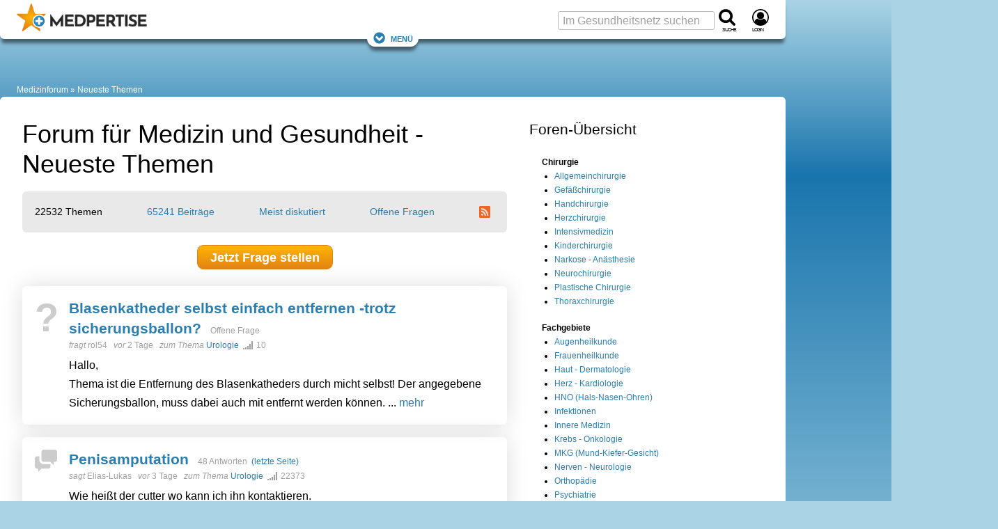

--- FILE ---
content_type: text/html; charset=UTF-8
request_url: https://www.medpertise.de/forum/themen-aktuell/0.html
body_size: 28105
content:
<!DOCTYPE html>
<html lang="de">
<head>
    <meta charset="utf-8">
    <meta name="viewport" content="width=device-width, initial-scale=1">

    
            <title>Forum für Medizin und Gesundheit - Neue Themen</title>
<meta name="title" content="Forum für Medizin und Gesundheit - Neue Themen" />
<meta name="description" content="Übersicht der neuen Themen im Forum für Medizin und Gesundheit: Mit Beiträgen aus verschiedenen Fachgebieten." />








    
    
        <meta property="og:title" content="Forum für Medizin und Gesundheit - Neue Themen">
        <meta property="og:description" content="Übersicht der neuen Themen im Forum für Medizin und Gesundheit: Mit Beiträgen aus verschiedenen Fachgebieten.">
                                <meta property="og:url" content="https://www.medpertise.de/forum/themen-aktuell/0.html">
        <meta name="twitter:card" content="summary_large_image">
        
    
        <meta property="og:site_name" content="MEDPERTISE">
        
    
                                    <meta property="fb:admins" content="100001475101894" />
        
                
            <meta property="og:locale" content="de_DE">

                    <meta property="og:type" content="website">
        



    


    
        <script>(function(w,d,u){w.readyQ=[];w.bindReadyQ=[];function p(x,y){if(x=="ready"){w.bindReadyQ.push(y);}else{w.readyQ.push(x);}};var a={ready:p,bind:p};w.$=w.jQuery=function(f){if(f===d||f===u){return a}else{p(f)}}})(window,document);</script>

            <style>@charset "UTF-8";:root{--marginDefault:24px;--colorBoxBorder:#cee1ee;--colorGrayLighter:#ccc;--colorBlue:#2a7eb0;--colorOrange:#ed950d}a,abbr,acronym,address,blockquote,body,caption,code,dd,del,dfn,div,dl,dt,em,fieldset,form,h1,h2,h3,h4,h5,h6,html,iframe,img,label,legend,li,object,ol,p,pre,q,span,table,tbody,td,tfoot,th,thead,tr,ul{border:0;font-family:inherit;font-size:100%;font-style:inherit;font-weight:inherit;margin:0;padding:0;vertical-align:baseline}body{line-height:1.5}table{border-collapse:separate;border-spacing:0}caption,td,th{font-weight:400;text-align:left}table,td,th{vertical-align:middle}blockquote:after,blockquote:before,q:after,q:before{content:""}blockquote,q{quotes:"" ""}a img{border:none}body{background:#fff;color:#222;font-family:Helvetica Neue,Helvetica,Arial,sans-serif}h1,h2,h3,h4,h5,h6{color:#111;font-weight:400}h1{font-size:3em;line-height:1;margin-bottom:.5em}h2{margin-bottom:.75em}h3{font-size:1.5em;line-height:1;margin-bottom:1em}h4{font-size:1.2em;line-height:1.25;margin-bottom:1.25em}h5{margin-bottom:1.5em}h5,h6{font-size:1em;font-weight:700}h1 img,h2 img,h3 img,h4 img,h5 img,h6 img{margin:0}p{margin:0 0 1.5em}p img{float:left;margin:1.5em 1.5em 1.5em 0;padding:0}p img.right{float:right;margin:1.5em 0 1.5em 1.5em}a:focus,a:hover{color:#000}a{color:#009;text-decoration:underline}blockquote{color:#666;font-style:italic;margin:1.5em}strong{font-weight:700}dfn,em{font-style:italic}dfn{font-weight:700}sub,sup{line-height:0}abbr,acronym{border-bottom:1px dotted #666}address{font-style:italic;margin:0 0 1.5em}del{color:#666}code,pre{margin:1.5em 0;white-space:pre}code,pre,tt{font:1em andale mono,lucida console,monospace;line-height:1.5}li ol,li ul{margin:0 1.5em}ol,ul{margin:0 1.5em 1.5em}ul{list-style-type:disc}ol{list-style-type:decimal}dl{margin:0 0 1.5em}dl dt{font-weight:700}dd{margin-left:1.5em}table{margin-bottom:1.4em;width:100%}th{font-weight:700}td,th{padding:4px 10px 4px 5px}tr.even td{background:#e9e9e9}tfoot{font-style:italic}caption{background:#eee}.small{line-height:1.875em}.large{font-size:1.2em;line-height:2.5em}.hide{display:none}.quiet{color:#666}.loud{color:#000}.highlight{background:#ff0}.added{background:#060;color:#fff}.removed{background:#900;color:#fff}.first{margin-left:0;padding-left:0}.last{margin-right:0;padding-right:0}.top{margin-top:0;padding-top:0}.bottom,div.bottom{margin-bottom:0;padding-bottom:0}.container{width:1160px}body{margin:1.5em 0}div.span-1,div.span-10,div.span-11,div.span-12,div.span-13,div.span-14,div.span-15,div.span-16,div.span-17,div.span-18,div.span-19,div.span-2,div.span-20,div.span-21,div.span-22,div.span-23,div.span-24,div.span-25,div.span-26,div.span-27,div.span-28,div.span-29,div.span-3,div.span-30,div.span-31,div.span-32,div.span-33,div.span-34,div.span-35,div.span-36,div.span-37,div.span-38,div.span-39,div.span-4,div.span-40,div.span-41,div.span-42,div.span-43,div.span-44,div.span-45,div.span-46,div.span-47,div.span-48,div.span-49,div.span-5,div.span-50,div.span-51,div.span-52,div.span-53,div.span-54,div.span-55,div.span-56,div.span-57,div.span-58,div.span-59,div.span-6,div.span-60,div.span-61,div.span-62,div.span-63,div.span-64,div.span-65,div.span-66,div.span-67,div.span-68,div.span-69,div.span-7,div.span-70,div.span-71,div.span-72,div.span-73,div.span-74,div.span-75,div.span-76,div.span-77,div.span-78,div.span-8,div.span-9{float:left;margin-right:10px}div.last{margin-right:0}.span-1{width:5px}.span-2{width:20px}.span-3{width:35px}.span-4{width:50px}.span-5{width:65px}.span-6{width:80px}.span-7{width:95px}.span-8{width:110px}.span-9{width:125px}.span-10{width:140px}.span-11{width:155px}.span-12{width:170px}.span-13{width:185px}.span-14{width:200px}.span-15{width:215px}.span-16{width:230px}.span-17{width:245px}.span-18{width:260px}.span-19{width:275px}.span-20{width:290px}.span-21{width:305px}.span-22{width:320px}.span-23{width:335px}.span-24{width:350px}.span-25{width:365px}.span-26{width:380px}.span-27{width:395px}.span-28{width:410px}.span-29{width:425px}.span-30{width:440px}.span-31{width:455px}.span-32{width:470px}.span-33{width:485px}.span-34{width:500px}.span-35{width:515px}.span-36{width:530px}.span-37{width:545px}.span-38{width:560px}.span-39{width:575px}.span-40{width:590px}.span-41{width:605px}.span-42{width:620px}.span-43{width:635px}.span-44{width:650px}.span-45{width:665px}.span-46{width:680px}.span-47{width:695px}.span-48{width:710px}.span-49{width:725px}.span-50{width:740px}.span-51{width:755px}.span-52{width:770px}.span-53{width:785px}.span-54{width:800px}.span-55{width:815px}.span-56{width:830px}.span-57{width:845px}.span-58{width:860px}.span-59{width:875px}.span-60{width:890px}.span-61{width:905px}.span-62{width:920px}.span-63{width:935px}.span-64{width:950px}.span-65{width:965px}.span-66{width:980px}.span-67{width:995px}.span-68{width:1010px}.span-69{width:1025px}.span-70{width:1040px}.span-71{width:1055px}.span-72{width:1070px}.span-73{width:1085px}.span-74{width:1100px}.span-75{width:1115px}.span-76{width:1130px}.span-77{width:1145px}.span-78,div.span-78{margin:0;width:1160px}.append-1{padding-right:15px}.append-2{padding-right:30px}.append-3{padding-right:45px}.append-4{padding-right:60px}.prepend-1{padding-left:15px}.prepend-2{padding-left:30px}.prepend-3{padding-left:45px}.prepend-4{padding-left:60px}div.border{margin-right:5px;padding-right:4px}div.border,div.colborder{border-right:1px solid #eee}div.colborder{margin-right:0;padding-right:1px}.push-1{margin:0 -15px 1.5em 15px}.push-2{margin:0 -30px 1.5em 30px}.push-3{margin:0 -45px 1.5em 45px}.push-4{margin:0 -60px 1.5em 60px}.push-1,.push-2,.push-3,.push-4{float:right;position:relative}.box{margin-bottom:1.5em;padding:1.5em}hr{background:#e9e9e9;border:none;clear:both;color:#e9e9e9;float:none;height:1px;margin:0 0 1.5em;width:100%}hr.space{background:transparent;color:#fff}.clearfix:after,.container:after{clear:both;content:".";display:block;height:0;visibility:hidden}.clearfix,.container{display:inline-block}* html .clearfix,* html .container{height:1%}.clearfix,.container{display:block}.clear{clear:both}label{font-weight:700}fieldset{border:1px solid #ccc}legend{font-size:1.2em;font-weight:700}input.text,input.title,select,textarea{border:1px solid #bbb;margin:.5em 0}input.text:focus,input.title:focus,select:focus,textarea:focus{border:1px solid #666}input.text,input.title{padding:5px;width:300px}input.title{font-size:1.5em}textarea{height:250px;padding:5px;width:390px}.error,.notice,.success{border-radius:6px;margin-bottom:24px;padding:.8em}article,aside,footer,header,nav,section{display:block}html{word-wrap:break-word;background:#aad4e5;box-sizing:border-box;hyphens:auto;overflow-wrap:break-word;scroll-behavior:smooth}@media screen and (prefers-reduced-motion:reduce){html{scroll-behavior:auto}}*,:after,:before{box-sizing:inherit}body{background:#aad4e5;background:linear-gradient(180deg,#aad4e5,#1975ad 250px,#aad4e5 1000px,#aad4e5);color:#000;font-family:Verdana,Geneva,sans-serif;font-size:75%;line-height:1.7;margin:0}.large_h1,.real_h1,h1{color:#000;font-family:Arial,Helvetica Neue,Helvetica,sans-serif;font-size:1.5rem;font-weight:400;line-height:1.2em;margin-bottom:.5em;padding:0}.real_h1,h1{font-size:2.25rem}.real_h2,h2{color:#000;font-family:Arial,Helvetica Neue,Helvetica,sans-serif;font-size:1.5em;font-weight:700;line-height:1.333em;margin-bottom:.2em;padding:0 0 5px}.real_h2{font-size:1.5rem}.large_h2{font-family:Arial,Helvetica Neue,Helvetica,sans-serif;font-size:1.333em;font-weight:700;line-height:1.333em;margin-bottom:.2em;padding:0 0 5px}h2{font-size:2em}.real_h3,h3{color:#000;font-size:1.75em}.large_h3,.real_h3,h3{font-family:Arial,Helvetica Neue,Helvetica,sans-serif;font-weight:400;line-height:1.3em;margin-bottom:.5em;padding:0}.large_h3{font-size:1.333em}h4{color:#000;font-family:Arial,Helvetica Neue,Helvetica,sans-serif;font-size:1.5em;font-weight:700;line-height:1.3em;margin-bottom:.5em;padding:0}.fboost16{font-size:1rem}.fboost16,.fboost21{font-family:Arial,Helvetica Neue,Helvetica,sans-serif;font-weight:700;line-height:1.333em;margin-bottom:.2em;padding:0 0 5px}.fboost21{font-size:1.3125rem}.fboost24{font-family:Arial,Helvetica Neue,Helvetica,sans-serif;font-size:1.5rem;font-weight:700;line-height:1.333em;margin-bottom:.2em;padding:0 0 5px}.cslot{font-size:1rem}.cslotrevert{font-size:.75rem}.cslot h1{font-size:2.25rem}.cslot h2,.cslot h3{font-size:1.5rem}.cslot h4{font-size:1.125rem;font-weight:700}.cslot a{text-decoration:underline;text-decoration-skip-ink:auto}.cslot.cslotnormallinks a{text-decoration:inherit}.cslot.cslotnormallinks a:active,.cslot.cslotnormallinks a:hover{text-decoration:underline;text-decoration-skip-ink:auto}.cslot.cslotboldlinks a{font-weight:700}.cslot.cslotboldlinks .cslotnormallinks a,.cslot.cslotboldlinks .toc a{font-weight:400}.cslot li{margin-bottom:.5em}small{font-size:.625rem;font-weight:400;line-height:1.475rem}picture img{height:auto;object-fit:cover;width:100%}.coslgrid{clear:both;column-count:1;display:grid;row-gap:3em}.coslgrid div:has(h1:last-child)+div,.coslgrid div:has(h2:last-child)+div,.coslgrid div:has(h3:last-child)+div,.coslgrid div:has(h4:last-child)+div{margin-top:-3em}.posrel{position:relative}.copyright{color:#fff;font-size:.625rem;line-height:1.2em;position:absolute;right:18px;text-align:right;text-shadow:1px 1px 2px #666,-1px 1px 2px #666,1px -1px 2px #666,-1px -1px 2px #666;width:85%;word-break:break-all;z-index:1}.copyright:hover{cursor:pointer}.copyright:active:after,.copyright:hover:after{content:attr(data-copyright)}.cimg,.displayinlineblock{display:inline-block}.displayblock{display:block}small.copyright{bottom:16px}div>small.copyright{bottom:10px}.alistBoxImg .photoIcon,div>a+small.copyright{bottom:16px}.photo small.copyright{bottom:10px}figure.image footer small.copyright{bottom:32px}figure.objGallery footer small.copyright{bottom:unset;margin-top:-29px}.cimgleft,img.left,picture.left{float:left;margin:1.5em 1.5em 1.5em 0}.cimgtopleft,img.topleft,picture.topleft,svg.topleft{float:left;margin:0 1.5em 1.5em 0}.cimgright,img.right,picture.right{float:right;margin:1.5em 0 1.5em 1.5em}.cimgtopright,img.topright,picture.topright{float:right;margin:0 0 1.5em 1.5em}.cslot figure.image{background:none;border:0;display:table;margin:0 0 1em;position:relative;width:100%}.cslot figure.image img{display:block;margin:0}.cslot figure.image figcaption{caption-side:bottom;color:#a0a0a0;display:table-caption;font-size:.8rem;line-height:1.475rem;text-align:center}.cslot figure.image.align-left{float:left;margin-right:1.5em;width:auto}.cslot figure.image.align-right{float:right;margin-left:1.5em;width:auto}.cslot figure.image.align-center{display:table;margin-left:auto;margin-right:auto}@media only screen and (max-width:1095px){.cslot figure.image img{width:100%}.cslot figure.image.align-left{margin-right:0}.cslot figure.image.align-right{margin-left:0}}caption{background:none;caption-side:bottom;color:#a0a0a0;font-size:.8rem;line-height:1.475rem;text-align:center}td,th{padding:12px;vertical-align:top}.cslot table{border:1px solid #97cde3}.cslot tr:nth-child(2n){background-color:#d3eaf3}.cslot tr:hover{background-color:#fff1d0}.cslot thead th{background:#97cde3;font-size:1em;padding:12px}@container (max-width: 620px){td,th{padding:4px}.cslot thead th{padding:8px 4px}}.cslot .cslottablenoborder table,.cslot .cslottablenoborder td,.cslot .cslottablenoborder th{border:0}table.tablelayoutfixed{table-layout:fixed}table.tablelayoutfixed td,table.tablelayoutfixed th{overflow-wrap:break-word;word-break:break-word}div.tal,p.tal,td.tal,th.tal{text-align:left}div.tar,p.tar,td.tar,th.tar{text-align:right}.center,div.tac,p.tac,td.tac,th.tac{text-align:center}a#top{background:none;height:0;overflow:hidden;padding:0}a,a:focus,a:hover{color:#2a7eb0}a{text-decoration:none}a:active,a:hover{color:#2a7eb0;text-decoration:underline;text-decoration-skip-ink:auto}.colorLink{color:#2a7eb0}.colorText{color:#000}.colorTextLight{color:#a0a0a0}.colorTextLighter{color:#ccc}.transitionColor{transition:color .15s ease}.underlineNone,.underlineNone a,a.underlineNone{text-decoration:none!important}.underlineNone a:hover,a.underlineNone:hover{text-decoration:underline;text-decoration-skip-ink:auto}.cslot p.small{font-size:.75rem;line-height:1.5;margin-bottom:1.475em}.cslot p.small2{font-size:.875rem;line-height:1.7;margin-bottom:1.475rem}.cslot .small{font-size:.75rem;line-height:1.5}.cslot .small2{font-size:.875rem;line-height:1.7}p.small{font-size:.8em}p.small,p.small2{line-height:1.475em;margin-bottom:1.475em}p.small2{font-size:.9em}.small{font-size:.8em}.small,.small2{line-height:1.475em}.small2{font-size:.9em}.large{font-size:1.4em;line-height:1.475em;margin-bottom:0}.large2{font-size:1.133em}.normal{font-family:Verdana,Geneva,sans-serif;font-size:1em;font-weight:400;line-height:1;margin:0;padding:0}.bold{font-weight:700}.unbold{font-weight:400!important}.italic{font-style:italic}.lineheightcondensed{line-height:1.5em!important}.error{background:#fbe3e4;color:#8a1f11}.notice{background:#fff6bf;color:#514721}.success{background:#e6efc2;color:#006400}.printonly{display:none;height:0;width:0}.nowrap{overflow:hidden;text-overflow:ellipsis;white-space:nowrap}.wrap{overflow-wrap:break-word;word-break:break-word}.phoneonly,.tabletonly{display:none!important}.c{clear:both}.flr{float:right}.fll{float:left}::selection{background:#2a7eb0;color:#fff;text-shadow:none}:target{scroll-snap-margin-top:100px;scroll-margin-top:100px}form,input,select,textarea{color:#000;font-family:Verdana,Geneva,sans-serif}input,select,textarea{background:#fff;font-size:1rem}fieldset{background:#e9e9e9;border:0;margin:0 0 1.5em;padding:1.4em}label{font-size:.875rem;font-weight:400}label.required:after{color:#8a1f11;content:"*";display:inline}input,textarea{padding:3px 6px}input,select,textarea{border:1px solid #bbb;border-radius:3px}select{padding:2px 6px}select,textarea{margin:0}textarea{line-height:1.7}input[type=checkbox],input[type=radio]{border:0}::placeholder{color:#a0a0a0;font-weight:400}.input_large,input.input_large{font-family:Arial,Helvetica Neue,Helvetica,sans-serif;font-size:1.025rem;font-weight:700}.input_large{padding:3px 6px}details summary{cursor:pointer;list-style:none}details summary>*{display:inline}details:not([open]) .opened,details[open] .closed{display:initial}details:not([open]) .closed,details[open] .opened{display:none}details.mce-accordion{border:1px solid #d3eaf3;border-top-left-radius:6px;border-top-right-radius:6px}details.mce-accordion:not(:has(+details.mce-accordion)){border-radius:0}details.mce-accordion:not(:has(+details.mce-accordion)){border-bottom-left-radius:6px;border-bottom-right-radius:6px;margin-bottom:24px}details.mce-accordion summary{background:#d3eaf3;color:#000;cursor:pointer;font-family:Arial,Helvetica Neue,Helvetica,sans-serif;font-size:1.5rem;list-style:initial;margin:0;padding:.5rem 1rem .5rem calc(27px + 1rem);text-indent:-27px}details.mce-accordion summary>*{display:inline}details.mce-accordion>:not(summary){padding:1em}details[open].mce-accordion>summary:first-of-type{list-style-type:disclosure-open}details.mce-accordion>summary:first-of-type{counter-increment:list-item 0;display:list-item;list-style:disclosure-closed inside}.container{display:block;margin:0 auto;max-width:1433px;min-width:1433px;width:100%}.container,.container aside{min-height:1px}.ad_sb{display:table;height:100px;padding-bottom:5px;text-align:left;width:100%}.ad_sky{left:5px;position:absolute}.ad_cb{height:87px;width:300px}.ad_h160{min-height:170px}.ad_h280{min-height:280px}.ad_h300{min-height:300px}@media only screen and (max-width:1155px){.ad_h160,.ad_h280{min-height:280px}.ad_h300{min-height:300px}}.rc_wrap{display:table;max-width:1433px;padding:0;vertical-align:top;width:100%}.rc_footer,.rc_header,.rc_nav{display:table;max-width:1128px;width:100%}.rc_left{max-width:1128px}.rc_left,.rc_right{display:table-cell;padding:0;vertical-align:top}.rc_right{min-width:300px;width:300px}.rc_wrap2{min-height:400px;padding:0 0 24px}.rc_both2,.rc_wrap2{display:table;max-width:1128px;width:100%}.rc_both2{margin:0;padding:0;table-layout:fixed}.rc_both2_margin{margin:0 32px}.rc_wide{height:auto;margin:0 0 0 -32px;width:calc(100% + 64px)}.rc_both2_and_wrap2{background:#fff;max-width:1128px;padding-top:32px}.rc_left2{display:table-cell;margin-right:0;overflow:hidden;padding:0;vertical-align:top;width:760px}.rc_left2.no_sidebar{width:100%}.cq-inline{container-type:inline-size}.rc_left2_margin{margin:0 32px}.rc_right2{display:table-cell;margin-right:0;min-width:368px;overflow:hidden;padding:0 32px 0 0;vertical-align:top;width:368px}.c_s_box{float:left;margin-right:0;width:336px}.c_box_margined{margin-left:auto;margin-right:auto;max-width:800px}.desktopfull{display:none}@media only screen and (min-width:1156px){.desktopfull{display:block}}@media only screen and (min-width:1096px){.nodesktop{display:none!important}}@media only screen and (min-width:1096px) and (max-width:1155px){.container{min-width:auto;width:100%}.rc_wrap{max-width:100%}.rc_right{display:none}.rc_left2{width:calc(100vw - 384px)}.rc_left2_margin{margin:0 32px}.c_s_box{float:none;width:100%}.ad_plista{display:none}.cslot table{table-layout:fixed}.cslot td,.cslot th{overflow-wrap:break-word;word-break:break-word}}@media only screen and (max-width:1095px){.notablet{display:none}.tabletonly{display:unset}[class*=span-],div[class*=span-]{width:100%}.container{min-width:auto;width:100%}.ad_sb{height:150px}.rc_wrap{max-width:100%}.rc_right{display:none}.rc_both2_margin{margin:0 24px}.rc_both2_and_wrap2{padding-top:24px}.rc_left2{display:block;width:100%}.rc_left2_margin{margin:0 24px}.rc_right2{display:block;margin-left:24px;min-width:360px;width:calc(100% - 24px)}.c_s_box{float:none;width:100%}.ad_plista{display:none}.cslot table{table-layout:fixed}.cslot td,.cslot th{overflow-wrap:break-word;word-break:break-word}}@media only screen and (max-width:480px){.rc_both2_margin{margin:0 16px}.rc_both2_and_wrap2{padding-top:16px}.rc_left2{display:block;width:100%}.rc_left2_margin{margin:0 16px}.rc_right2{display:block;margin-left:16px;min-width:348px;width:calc(100% - 16px)}.nophone,.notablet{display:none}.phoneonly,.tabletonly{display:unset!important}}.rc_header_and_nav{background:#fff;border-radius:6px;box-shadow:0 8px 5px -2px rgba(0,0,0,.5);max-width:1128px;padding-top:56px;position:relative;width:100%}.rc_header{align-items:center;display:flex;flex-wrap:nowrap;justify-content:space-between;padding-top:8px;position:absolute;top:0}.rc_header.cp_fix{padding-top:5px}#logo{margin:0 0 0 24px}.header_logo{flex:1 0 55%;overflow:hidden}.header_logo_text{display:none}.header_search{flex:1 0 45%;min-width:132px}.navfixed{background:#fff;box-shadow:0 8px 5px -2px rgba(0,0,0,.5);position:fixed;top:0;z-index:10}.navfixed.rc_header_and_nav{border-bottom-left-radius:6px;border-bottom-right-radius:6px;border-top-left-radius:0;border-top-right-radius:0;padding-top:56px}.navfixed .rc_header{padding-top:8px}.navfixed .rc_header.cp_fix{padding-top:5px}.header_logo #logo img{max-height:100px}.navfixed .header_logo #logo img{max-height:40px}.searchboxtop{color:#fff}.navfixed_filler{margin-top:39px}.rc_nav{background:transparent;max-width:100%}.navfixed .rc_nav,.rc_nav.rc_nav_hide{display:none}.rc_nav.rc_nav_show{display:inherit}.navToggler{display:none;margin-top:-1.6em;position:relative;top:.85em}.navfixed .navToggler{display:block}.navToggler a{background:#fff;border-radius:16px;box-shadow:0 8px 5px -2px rgba(0,0,0,.5);font-variant:small-caps;font-variant-caps:all-small-caps;padding:4px 8px}.jsToggleNav .showontoggle{display:none}.jsToggleNav .hideontoggle,.jsToggleNav.toggle .showontoggle{display:inline}.jsToggleNav.toggle .hideontoggle{display:none}.svgcont-label{display:block;font-size:10px;font-variant:small-caps;font-variant-caps:all-small-caps;letter-spacing:-1px;margin-top:-4px}.svgcont-hamb{cursor:pointer;display:none}.navfixed .svgcont-hamb{display:block}@media only screen and (max-width:1095px){.rc_header,.rc_header.cp_fix{padding-top:8px}.rc_header_and_nav{padding-top:56px}.header_logo{flex:0 0 295px}.header_search{flex:0 0 132px}.header_logo #logo img{max-height:40px}.navfixed_filler,.rc_nav{margin-top:0}.rc_nav{display:none}.navToggler{display:block}.navfixed .header_search .input_large,.searchboxtop input.input_large{display:none}.svgcont-hamb{display:block}}@media only screen and (max-width:480px){.svgcont-hamb{display:block}}@media only screen and (max-width:440px){.header_logo{flex:0 0 55%;min-width:160px}#logo a{display:block;position:relative}.header_logo_text{background:#fff;display:table;height:40px;left:45px;line-height:1;position:absolute;top:0;width:90px;width:calc(100% - 44px)}.header_logo_text_inner{color:#000;display:table-cell;font-size:1rem;letter-spacing:-1px;vertical-align:middle}.header_logo_text_inner.cp_fix{font-family:Arial;font-size:1.2rem;padding-top:5px}.header_logo.px_mm_header_logo{flex:1 0 156px}}.dropdown{display:inline-block;position:relative}.dropdown-content{background-color:#fff;box-shadow:0 8px 8px -2px rgba(0,0,0,.5);display:none;height:auto;min-width:200px;position:absolute;z-index:11}.dropdown-content-right{margin-top:-5px;right:0}.dropdown.dropdown-marginright{margin-right:18px}.dropdown-content a{border-bottom:1px solid #ddd;color:#a0a0a0;display:block;font-family:Arial,Helvetica Neue,Helvetica,sans-serif;font-size:1rem;line-height:1.7;padding:.25em 1em;text-decoration:none;transition:all .1s ease;white-space:nowrap}.dropdown-content a:hover{background-color:#e9e9e9}.dropdown:hover .dropdown-content{display:block}.menu,.menu>ul,.menu>ul ul{clear:both;display:flex;flex-flow:column;margin:0}.menu{margin-bottom:6px;margin-top:-6px}.menu.active{background:#fff;max-height:600px;overflow-y:auto;width:100%}.js .menu>ul ul.active{margin:0;max-height:55em;padding:0}.menu>ul{padding:0}nav.menu li{display:inline-block;margin:0;position:relative}.menu li.li_social{flex-basis:auto;line-height:29px;margin-left:auto;padding-top:2px}.menu li>a{color:#a0a0a0;font-family:Arial,Helvetica Neue,Helvetica,sans-serif;line-height:1.7;padding:.25em 8px;text-decoration:none;transition:all .1s ease;white-space:nowrap}.menu li>a,span.has-subnav{display:block;font-size:1rem}span.has-subnav{line-height:2.3rem;padding:0 .5em;position:absolute;right:0;top:0}@media screen and (max-width:1095px){.menu{border-top:1px solid #ddd;margin-top:0}.menu,.menu>ul ul{max-height:0;overflow:hidden}.menu span.has-subnav svg:first-of-type{display:inline-block}.menu span.has-subnav svg:nth-of-type(2),.menu span.has-subnav.active svg:first-of-type{display:none}.menu span.has-subnav.active svg:nth-of-type(2){display:inline-block}.menu li.li_social{padding-right:24px}.menu li>a{border-bottom:1px solid #ddd;display:block;padding-left:15px}.menu li li>a{padding-left:50px}.menu li:last-child a{border:none}.menu li li:last-child a{border-bottom:1px solid #ddd}.menu li:hover{background:#e9e9e9}.menu li li:hover{background:#ddd}}@media screen and (min-width:1096px){.menu{padding:0 24px 0 15px}a.menu-link{display:none}.js .menu,.js .menu>ul ul{max-height:none;overflow:visible}.js .menu{width:100%}.js .menu>ul li:hover>ul,.menu ul{display:flex}.menu ul{flex-flow:row;flex-wrap:wrap;justify-content:flex-start;margin:0;padding:0}.menu ul.displayblock,nav.menu .displayblock li{display:block}.menu span.has-subnav{display:none}.menu li>a:hover{color:#000}.menu li li>a:hover{background:#e9e9e9}.menu ul ul{background-color:#fff;border-top:8px solid #fff;box-shadow:0 8px 8px -2px rgba(0,0,0,.5);display:none;height:auto;margin-top:-8px;min-width:200px;position:absolute;z-index:11}.menu>ul ul li:first-child{border-top:1px solid #ddd}.menu ul ul li{border-bottom:1px solid #ddd;display:inline-block;position:relative}.menu>ul ul li:last-child{border-bottom:none}.menu ul ul li>a{display:block;padding-left:10px}}#breadcrumb{background:transparent;color:#fff;font-size:1em;margin-top:24px;padding:0 24px}#breadcrumb a:not(:first-child):not(.showdetails):before,#breadcrumb span:not(:first-child):before{color:#fff;content:" » "}#breadcrumb a{color:#fff;text-decoration:none}#breadcrumb a:hover{color:#cedfe6;text-decoration:none}@media only screen and (max-width:1095px){#breadcrumb a:not(:nth-last-child(-n+3)){display:none}#breadcrumb a:not(:nth-last-child(-n+2)):not(.showdetails):before{content:""}}[style*="--aspect-ratio"]>:first-child{width:100%}[style*="--aspect-ratio"]>img{height:auto}@supports (--custom:property){[style*="--aspect-ratio"]{position:relative}[style*="--aspect-ratio"]:before{content:"";display:block;padding-bottom:calc(100%/(var(--aspect-ratio)))}[style*="--aspect-ratio"]>:first-child{height:100%;left:0;position:absolute;top:0}}.cardsGrid{display:grid;gap:1.5rem;grid-template-columns:repeat(auto-fit,minmax(216px,1fr));justify-items:stretch}ul.cardsGrid{list-style-type:none;margin-left:0;margin-right:0;padding:0}.cardsGrid.cardsGrid-sm{grid-template-columns:repeat(auto-fit,minmax(193px,1fr))}.cardsGrid.cardsGrid-lg{grid-template-columns:repeat(auto-fit,minmax(250px,1fr))}.cardsGrid.cardsGrid-xl{grid-template-columns:repeat(auto-fit,minmax(339px,1fr))}.cardsGrid.cardsGrid-xxl{grid-template-columns:repeat(auto-fit,minmax(521px,1fr))}@container (max-width: 696px){.cardsGrid.cardsGrid-sm{grid-template-columns:repeat(auto-fit,minmax(156px,1fr))}.cardsGrid.cardsGrid-xl{grid-template-columns:repeat(auto-fit,minmax(250px,1fr))}}.cardArzt{height:calc(100% - 1.5em)}.grid3c{grid-column-gap:24px;grid-row-gap:24px;display:grid;grid-template-columns:repeat(3,1fr)}@media only screen and (max-width:1095px){.grid3c.grid3c-sm-collapse{grid-template-columns:1fr}.grid3c.grid3c-sm-invert>div:nth-child(3){grid-row-start:1}.grid3c.grid3c-sm-invert>div:nth-child(2){grid-row-start:2}}@media only screen and (max-width:480px){.grid3c.grid3c-xs-collapse{grid-template-columns:1fr}}.flexbox{display:flex}.flex-reverse{flex-direction:row-reverse}.flex-wrap{flex-wrap:wrap}.flex-wrap-reverse{flex-wrap:wrap-reverse}.flex-stretch{flex:1}.flex-normal{flex:0}.flex-auto{flex:1 1 auto}.flex-auto-noshrink{flex:1 0 auto}.flexbox-sm{display:flex;flex-direction:row;flex-wrap:wrap}.mr-sm{margin-right:10px}@media only screen and (max-width:480px){.flexbox-sm{display:block}.mr-sm{margin-right:0}}.flexbox-center{align-items:center;display:flex;justify-content:center}.flex-gap-small{gap:10px}.flex-gap{gap:15px}.flex-gap-large{gap:24px}.flexboxgap-container{overflow-x:hidden}.flexboxgap{margin-left:-15px}.flexboxgap>*{margin:0 0 15px 15px}.flexboxgap-small{margin-left:-10px}.flexboxgap-small>*{margin:0 0 10px 10px}.flexboxgap-large{margin-left:-25px}.flexboxgap-large>*{margin:0 0 25px 25px}.flexbox-holy600>*{flex-basis:calc(599400px - 99900%);flex-grow:1}.flexbox-allornone>*{flex-basis:calc(737262px - 99900%);flex-grow:1}.flexbox-allornone>:first-child{flex-grow:9999}.flexbox-allornone.flexbox-allornone__inverted>:first-child,.flexbox-allornone>:nth-child(2){flex-grow:0;min-width:336px}.flexbox-allornone.flexbox-allornone__inverted>:nth-child(2){flex-grow:9999}.masonry-with-columns{column-gap:24px;columns:250px 3}.masonry-with-columns div{display:inline-block;margin:0 24px 24px 0;width:100%}.shadowContent{box-shadow:0 2px 4px -2px rgba(0,0,0,.5)}.shadowNavLevel1{box-shadow:0 8px 5px -2px rgba(0,0,0,.5)}.borderDefault{border:1px solid #ddd}.borderDefaultTop{border-top:1px solid #ddd}.borderDefaultBottom{border-bottom:1px solid #ddd}.borderLight{border:1px solid #e9e9e9}.rounded{border-radius:6px}.rounded_topleft{border-top-left-radius:6px}.rounded_top,.rounded_topright{border-top-right-radius:6px}.rounded_top{border-top-left-radius:6px}.rounded_bottom{border-bottom-left-radius:6px;border-bottom-right-radius:6px}@media only screen and (min-width:1096px){.rounded-l{border-radius:6px}}@media only screen and (max-width:1095px){.bottom-sm{margin-bottom:0;padding-bottom:0}}.nomargin{margin:0!important}.nomarginleft{margin-left:0!important}.nomarginright{margin-right:0!important}.nomargintop{margin-top:0!important}.nomarginbottom{margin-bottom:0!important}.marginleft{margin-left:1em!important}.marginright{margin-right:1em!important}.margintop{margin-top:1em!important}.marginbottom{margin-bottom:1em!important}.marginlefthalf{margin-left:.5em!important}.marginrighthalf{margin-right:.5em!important}.margintophalf{margin-top:.5em!important}.marginbottomhalf{margin-bottom:.5em!important}.w10p{width:10%}.w20p{width:20%}.w25p{width:25%}.w30p{width:30%}.w33p{width:33.3%}.w40p{width:40%}.w50p{width:50%}.w60p{width:60%}.w66p{width:66.7%}.w70p{width:70%}.w75p{width:75%}.w80p{width:80%}.w90p{width:90%}.w100p{height:auto;width:100%}.h100p{height:100%}.ml-w50p{width:50%}.ml-mr{margin-right:24px}@media only screen and (max-width:699px),screen and (min-width:1096px) and (max-width:1155px){.ml-w50p{width:100%}.ml-mr{margin-right:0}}.box{word-wrap:normal;hyphens:manual;margin-bottom:1.125rem;overflow-wrap:normal;padding:1.125rem}.boxhead{background:transparent;font-family:Arial,Helvetica Neue,Helvetica,sans-serif;font-size:1.3125rem;line-height:1.4;margin:0 0 .2em;padding:0 5px 0 0}.bgDarkNav2{background:#0d354c;border:0;color:#fff}.bgDarkNav2 div,.bgDarkNav2 p{color:#fff}.bgDarkNav2 a{color:#fff;text-decoration:none}.bgDarkNav2 a:hover{text-decoration:underline}.bgDarkNav2 label{color:#fff}.bgTransWhite80{background:url(/build/images/trans80.55e82365.png)}.bgPremium{background:#ffeab6}.bgPremiumPlus{background:#edf6fb}.bgGrayLightest{background:#e9e9e9}.bgError{background:#fbe3e4}.bgNotice{background:#fff6bf}.bgSuccess{background:#e6efc2}.colorError{color:#8a1f11}.colorNotice{color:#514721}.colorSuccess{color:#006400}.bgLightest{background:#f6fafd}.box_1{background:#fff}.bgLighter{background:#edf6fb}a.bgLighter:hover{background:#0d354c;color:#fff}.shadow-box{box-shadow:0 0 32px #ddd}.interviewee{background:#e9e9e9;border:2px solid #fff;border-radius:50%;bottom:-24px;height:72px;left:calc(50% - 36px);overflow:hidden;position:absolute;width:72px}@container (min-width: 240px){.interviewee{bottom:-32px;height:96px;left:calc(50% - 48px);width:96px}}@container (min-width: 500px){.interviewee{bottom:-32px;height:144px;left:calc(50% - 72px);width:144px}}.interviewee2{border:2px solid #fff;border-radius:50%;height:72px;overflow:hidden;width:72px}.tabBox{flex-wrap:wrap;width:100%}.tabBox,.tabBox label{display:flex;justify-content:center}.tabBox label{align-items:center;background-color:#d3eaf3;cursor:pointer;flex-grow:1;font-size:1.125rem;font-weight:700;order:1;padding:.75rem;transition:background .3s ease}.tabBox label:not(:first-of-type){margin-left:1px}.tabBox .tab{background:#fff;border-top:0;border-color:#d3eaf3;display:none;flex-grow:1;height:100%;min-height:300px;order:9;width:100%}.tabBox input[type=radio]{display:none}.tabBox input[type=radio]:checked+label,.tabBox input[type=radio]:hover+label{background:#2a7eb0;color:#fff}.tabBox input[type=radio]:checked+label+.tab{display:block}.button,.buttonstyle,.cookiebanner-close{background-color:#f1f3f5;background:-webkit-gradient(linear,left top,left bottom,from(#fff),to(#f1f3f5));background:-moz-linear-gradient(top,#fff,#f1f3f5);border:1px solid #c3cfd7;border-radius:.5em;color:#000;cursor:pointer;display:inline-block;filter:progid:DXImageTransform.Microsoft.gradient(GradientType=0,startColorstr=#FFFFFF,endColorstr=#F1F3F5);font:16px/100% Arial,Helvetica,sans-serif;outline:none;padding:.5em 2em .55em;text-align:center;text-decoration:none!important;vertical-align:baseline;white-space:nowrap}.button.bu_top{vertical-align:top}.button+.button{margin:0 2px}.button:hover,.cookiebanner-close:hover{text-decoration:none}.button:active,.cookiebanner-close:active{position:relative;top:1px}.bu_bigrounded{border-radius:12px}.bu_tworows{font-size:1.125rem;padding:.4em 1em .42em}.bu_large{font-size:16px;padding:.25em 1em .275em}.bu_medium,.cookiebanner-close{font-size:14px;padding:.275em 1em .3em}.bu_small{font-size:12px;padding:.25em .5em}.bu_tiny{font-size:11px;padding:.25em .5em;text-shadow:none}.bu_bold{font-weight:700}.nobutton{background:transparent;border:0;cursor:pointer;font-family:Verdana,Geneva,sans-serif;text-decoration:underline;text-decoration-skip-ink:auto}.svgicn,.svgicnsolo{stroke-width:0;stroke:currentColor;fill:currentColor;display:inline-block;height:1.2em;margin-top:-.2em;vertical-align:middle;width:1.2em}.svgicn{margin-right:.4em}button .svgicn{height:1em;margin-right:0;margin-top:0;width:1em}.svgicn_list_indented:before{content:"";float:left;margin-left:-1.45em;width:1.45em}.svgicn_list_indented .svgicn{margin-left:-1.45em}.svgicnlarge{height:1.5em;width:1.5em}.svgicndouble,.svgicnlarge{stroke-width:0;stroke:currentColor;fill:currentColor;display:inline-block;margin-right:.5em;vertical-align:middle}.svgicndouble{height:2em;margin-top:-.333em;width:2em}a>svg,svg.svgicn,svg.svgicndouble,svg.svgicnlarge{pointer-events:none}.svgicn-rss2{color:#f26522}.svgicn-thumb{--color1:currentColor}#cb_anz,#mr_anz,#sb_anz,#sky_anz,.anz{color:#ccc;font-size:9px;line-height:12px}.ad_c1{margin:0 0 1.5em;width:100%}.ad_c1:after{clear:both;content:".";display:block;height:0;visibility:hidden}.ad_c2{margin:0 0 1.5em;width:100%}.ad_c2:after{clear:both;content:".";display:block;height:0;visibility:hidden}.ad_c3{margin:0 0 1.5em;width:100%}.ad_c3:after{clear:both;content:".";display:block;height:0;visibility:hidden}.ad_f1{float:right;margin:0 0 5px 10px}.ad_f1b{float:left;margin:0 0 5px 49px}.ad_f2{float:left;margin:0 0 0 49px}.ad_f3{float:left;margin:0}.modal{background-color:#000;background-color:rgba(0,0,0,.7);bottom:0;display:none;left:0;overflow:auto;overscroll-behavior-y:contain;position:fixed;right:0;top:0;z-index:9999}.modal-window{background-color:#fff;margin:10% auto;max-width:800px;min-width:600px;padding:3em;position:relative;width:50%}.modal-window-wide-transparent{background-color:transparent;margin:10% auto;max-width:100%;min-width:none;padding:0;position:relative;width:90%}.modal-open{display:block}.modal-close{background:none;border:0;color:#ccc;cursor:pointer;font-size:2em;position:absolute;right:.2em;top:.2em}@media only screen and (max-width:1095px){.modal-window{margin:10% auto;max-width:600px;min-width:430px;padding:2em;width:80%}}@media only screen and (max-width:480px){.modal-window{margin:5% auto;max-width:430px;min-width:300px;padding:2em;width:90%}}.photo{position:relative;vertical-align:bottom}.photoText{bottom:.5em;color:#fff;font-family:Arial,Helvetica Neue,Helvetica,sans-serif;font-size:2em;left:1em;line-height:1.2em;padding-right:1em;position:absolute;text-shadow:1px 1px 1px #969696;z-index:2}.photoIcon{bottom:10px;height:24px;left:10px;position:absolute;width:24px}.photoIconCenter{height:48px;left:50%;position:absolute;top:50%;transform:translate(-50%,-50%);width:48px}.c_s_box .photoText{font-size:1.5em;line-height:1.2em}.icon_question{color:#ccc;font-family:Arial,Helvetica Neue,Helvetica,sans-serif;font-size:3.5rem;font-weight:700;line-height:1}ul.inlined li{display:inline-block;padding-right:24px}.bulletlist ul,ul.bulletlist{margin-left:0;padding:0}.bulletlist ul li,ul.bulletlist li{margin-left:1.5em}ul.nobullet{list-style-type:none;margin-left:0;padding:0}li.nobullet{background:transparent!important;list-style-type:none}.alistBox{border-top:1px solid #e9e9e9;padding-top:24px}.alistBoxEl{border-bottom:1px solid #e9e9e9;column-gap:24px;display:flex;margin-bottom:24px}.alistBoxEl .t_con,.alistBoxEl .t_img{align-self:center;flex:1 1 336px;min-width:200px}.alistBoxEl .t_img img{width:100%}.alistBoxEl.img_size_xs .t_img{flex:1 1 336px}.alistBoxEl.img_size_xs .t_con{flex:2 1 696px}.alistBoxEl.img_size_sm .t_img{flex:3 1 426px}.alistBoxEl.img_size_lg .t_img,.alistBoxEl.img_size_sm .t_con{flex:5 1 638px}.alistBoxEl.img_size_lg .t_con{flex:3 1 426px}.alistBoxEl.img_size_xl .t_img{flex:2 1 696px}.alistBoxEl.img_size_xl .t_con{flex:1 1 336px}@container (max-width: 540px){.alistBoxEl{flex-wrap:wrap}.alistBoxEl .t_con,.alistBoxEl .t_img{flex:1 0 0}}.alistBoxEl h3{display:inline-block;font-size:1.333em;font-weight:700}.alistBoxImg{border:2px solid #fff}.alistBoxEl .alistBoxImg,.alistBoxEl a.bu_tworows{margin-bottom:1em}@media only screen and (max-width:480px){.alistBoxEl img{height:auto;width:100%}.alistBoxEl .alistBoxImg{margin-bottom:.5em;margin-right:0;margin-top:.5em}.alistBoxImg{width:100%}}.circular-portrait{background-color:#e9e9e9;border:2px solid #fff;border-radius:50%;height:96px;overflow:hidden;position:relative;width:96px}.circular-portrait.circular-portrait--xl{height:160px;width:160px}.circular-portrait.circular-portrait--lg{height:128px;width:128px}.circular-portrait.circular-portrait--md{height:96px;width:96px}.circular-portrait.circular-portrait--sm{height:72px;width:72px}.circular-portrait img{border:0;height:auto;width:100%}.carouselcontainer{margin:0 auto}.carousel{overflow:hidden;position:relative}.carousel ul{list-style-type:none;margin:0;padding:0;position:relative}.carousel li{float:left;overflow:visible;width:292px}.carousel.hideExceptFirst li:not(:first-child){display:none}.csscarousel{position:relative}.csscarousel-inner{overflow:hidden;position:relative;width:100%}.csscarousel-item{position:absolute}.csscarousel-control{display:none}.expander{margin-bottom:1em;position:relative}.expander.block-expander{margin-bottom:3em}.expander .expandable{height:0;overflow:hidden}.expander.text-expander .expandable{height:272px}.expander label{left:calc(50% - 70px);position:absolute;top:100%}.expander.block-expander label{left:unset;left:50%;text-align:center;transform:translate(-50%)}.expander input{display:none}.expander label:hover{cursor:pointer}.expander.text-expander label:hover{color:#2a7eb0}.expander label:before{background-image:url('data:image/svg+xml;utf8,<svg version="1.1" xmlns="http://www.w3.org/2000/svg" width="27" height="32" viewBox="0 0 27 32"><path fill="%23262d33" d="M14.518 23.196l8.107-8.107c0.446-0.446 0.446-1.161 0-1.607l-1.821-1.821c-0.446-0.446-1.161-0.446-1.607 0l-5.482 5.482-5.482-5.482c-0.446-0.446-1.161-0.446-1.607 0l-1.821 1.821c-0.446 0.446-0.446 1.161 0 1.607l8.107 8.107c0.446 0.446 1.161 0.446 1.607 0zM27.429 16c0 7.571-6.143 13.714-13.714 13.714s-13.714-6.143-13.714-13.714 6.143-13.714 13.714-13.714 13.714 6.143 13.714 13.714z"></path></svg>');background-position:50%;background-repeat:no-repeat;background-size:contain;content:" ";display:inline-block;height:19px;line-height:19px;margin-right:.4em;width:19px}.expander.block-expander label:before{background-image:url('data:image/svg+xml;utf8,<svg version="1.1" xmlns="http://www.w3.org/2000/svg" width="27" height="32" viewBox="0 0 27 32"><path fill="white" d="M14.518 23.196l8.107-8.107c0.446-0.446 0.446-1.161 0-1.607l-1.821-1.821c-0.446-0.446-1.161-0.446-1.607 0l-5.482 5.482-5.482-5.482c-0.446-0.446-1.161-0.446-1.607 0l-1.821 1.821c-0.446 0.446-0.446 1.161 0 1.607l8.107 8.107c0.446 0.446 1.161 0.446 1.607 0zM27.429 16c0 7.571-6.143 13.714-13.714 13.714s-13.714-6.143-13.714-13.714 6.143-13.714 13.714-13.714 13.714 6.143 13.714 13.714z"></path></svg>')}.expander label:after{content:"Mehr anzeigen"}.expander label[data-text-more]:after{content:attr(data-text-more)}.expander input:checked+label:before{background-image:url('data:image/svg+xml;utf8,<svg version="1.1" xmlns="http://www.w3.org/2000/svg" width="27" height="32" viewBox="0 0 27 32"><path fill="%23262d33" d="M20.804 20.339l1.821-1.821c0.446-0.446 0.446-1.161 0-1.607l-8.107-8.107c-0.446-0.446-1.161-0.446-1.607 0l-8.107 8.107c-0.446 0.446-0.446 1.161 0 1.607l1.821 1.821c0.446 0.446 1.161 0.446 1.607 0l5.482-5.482 5.482 5.482c0.446 0.446 1.161 0.446 1.607 0zM27.429 16c0 7.571-6.143 13.714-13.714 13.714s-13.714-6.143-13.714-13.714 6.143-13.714 13.714-13.714 13.714 6.143 13.714 13.714z"></path></svg>')}.expander.block-expander input:checked+label:before{background-image:url('data:image/svg+xml;utf8,<svg version="1.1" xmlns="http://www.w3.org/2000/svg" width="27" height="32" viewBox="0 0 27 32"><path fill="white" d="M20.804 20.339l1.821-1.821c0.446-0.446 0.446-1.161 0-1.607l-8.107-8.107c-0.446-0.446-1.161-0.446-1.607 0l-8.107 8.107c-0.446 0.446-0.446 1.161 0 1.607l1.821 1.821c0.446 0.446 1.161 0.446 1.607 0l5.482-5.482 5.482 5.482c0.446 0.446 1.161 0.446 1.607 0zM27.429 16c0 7.571-6.143 13.714-13.714 13.714s-13.714-6.143-13.714-13.714 6.143-13.714 13.714-13.714 13.714 6.143 13.714 13.714z"></path></svg>')}.expander input:checked+label:after{content:"Weniger anzeigen"}.expander input:checked+label[data-text-less]:after{content:attr(data-text-less)}.expander input:checked~div{height:100%!important}.expander .expandable:before{bottom:0;content:"";height:0;left:0;position:absolute;width:100%}.expander.text-expander .expandable:before{background:linear-gradient(transparent,#fff);height:80px}.expander input:checked~div:before{content:unset}</style>
    

                                                <link rel="preload" href="/build/app.css" as="style">
            <link rel="stylesheet" href="/build/app.css" media="print" onload="this.media='all'">
            <noscript><link rel="stylesheet" href="/build/app.css"></noscript>
            
                <link rel="preload" href="/build/forum.css" as="style" onload="this.onload=null;this.rel='stylesheet'">
        <noscript><link rel="stylesheet" href="/build/forum.css"></noscript>
    
    <link rel="stylesheet" type="text/css" media="print" href="/bundles/niop/scss/format_print.css" />


            <link rel="shortcut icon" href="/favicon.ico">

                
    <link rel="alternate" type="application/atom+xml" title="Aktuelle Themen - Medizinforum" href="/forum/themen-aktuell/feed.html" />
    
    <script>
        dbgStack = [];
        var dbgLog = function(s) { dbgStack.push(s); };
        var dbgDump = function(s) { dbgStack.forEach(element => console.log(element)); };
    </script>


                                        <script>
                window.googlefc = window.googlefc || {};
                window.googlefc.callbackQueue = window.googlefc.callbackQueue || [];
                                            </script>

                        <script async src="//pagead2.googlesyndication.com/pagead/js/adsbygoogle.js?client=ca-pub-4520332621147374" crossorigin="anonymous"></script>
            
    <!-- Global site tag (gtag.js) - Google Analytics -->

            <script>
            dbgLog('ANALYTICS: Waiting for consent');

            window['gtag_enable_tcf_support'] = true;

                        var disableStr = 'ga-disable-UA-5943614-1';
            if (document.cookie.indexOf(disableStr + '=true') > -1){
                window[disableStr] = true;
            }
            function gaOptout(){
                document.cookie = disableStr + '=true; expires=Thu, 31 Dec 2099 23:59:59 UTC; path=/';
                window[disableStr] = true;
            }

                        window.google_analytics_uacct = "UA-5943614-1";

                                    const loadGtagScript = () => {
                if (window.__gaLoaded) return;
                window.__gaLoaded = true;

                dbgLog('ANALYTICS: Loading gtag.js');

                var s = document.createElement('script');
                s.async = true;
                s.src = 'https://www.googletagmanager.com/gtag/js?id=UA-5943614-1';
                document.head.appendChild(s);

                window.dataLayer = window.dataLayer || [];
                function gtag(){ dataLayer.push(arguments); }
                window.gtag = gtag;

                gtag('js', new Date());
                gtag('config', 'UA-5943614-1', {anonymize_ip: true});
            }

                        window.googlefc = window.googlefc || {};
            window.googlefc.callbackQueue = window.googlefc.callbackQueue || [];

            function hasAnalyticsConsent(consentStatus) {
                return (
                    consentStatus.analyticsStoragePurposeConsentStatus === googlefc.ConsentModePurposeStatusEnum.CONSENT_MODE_PURPOSE_STATUS_GRANTED
                );
            }

                        window.googlefc.callbackQueue.push({
                'CONSENT_MODE_DATA_READY': (dbgConsentAll) => {
                    try {
                        const consentStatus = googlefc.getGoogleConsentModeValues();
                        if (hasAnalyticsConsent(consentStatus) || dbgConsentAll) {
                            loadGtagScript();
                            dbgLog('CMP: ACTIVATE analytics');
                        } else {
                            dbgLog('CMP: BLOCK analytics');
                        }
                    } catch (e) {
                        console.log('CMP: Error loading consent', e);
                    }
                }
            });

                        googlefc.callbackQueue.push({
                'CONSENT_API_READY': () => {
                    if (typeof __tcfapi !== 'function') return;
                    __tcfapi('addEventListener', 2, (tcData, success) => {
                        if (!success) return;

                        setTimeout(() => {
                            try {
                                const consentStatus = googlefc.getGoogleConsentModeValues();
                                if (hasAnalyticsConsent(consentStatus)) {
                                    loadGtagScript();
                                    dbgLog('CMP: RE-ACTIVATE analytics');
                                }
                            } catch (e) {
                                                                                            }
                        }, 150);

                    });
                }
          });
        </script>








    
</head>
<body>
<a id="top" name="top"></a>


<div class="container" hx-ext="response-targets">
  <div>
    <div class="rc_wrap">
      <div style="display:table-row">
        <div class="rc_left">
                        












                            <div class="rc_header_and_nav">
                <div class="rc_header rounded noprint cp_fix">
                                            <div class="header_logo">
                                <div id="logo">
        <a href="/" title="MEDPERTISE">
                          <img alt="Logo MEDPERTISE" src="/bundles/niop/images/ci/logo/mp_logo_h54.png" height="40" />
              <div class="header_logo_text"><div class="header_logo_text_inner cp_fix"><strong>MEDPERTISE</strong></div></div>
                    </a>
    </div>
                            </div>
                                                    <div class="header_search" style="display:flex; justify-content: flex-end; align-items:center; padding-top:7px;">
                                                  <div class="searchboxtop marginright noprint">
    <form action="/search/search.html" method="post">
        <input type="text" class="input_large" style="width:225px; margin-top:4px;" name="q" value="" placeholder="Im Gesundheitsnetz suchen" />

        <div class="flr">
            <button id="tst_searchformtop" type="submit" name="commit" class="nobutton colorText" style="font-size:12px;line-height:17px;text-decoration:none;">
                <svg class="svgicndouble nomargintop"><use xlink:href="/bundles/niop/images/ci/svg/symbol-defs.svg#icon-search"></use></svg>
                <span class="svgcont-label nophone">Suche</span>
            </button>
        </div>
    </form>
</div>
                                        <div class="dropdown dropdown-marginright">
            <a href="/login" title="Login / Registrieren" class="colorText">
            <svg class="svgicndouble nomargintop"><use xlink:href="/bundles/niop/images/ci/svg/symbol-defs.svg#icon-user-circle-o"></use></svg><div class="svgcont-label nophone">Login</div>
                    </a>
    </div>
                                                            </div>
                                                            </div>
                                <div class="rc_nav noprint">
                          <nav id="menu" class="menu rounded"> <ul><li> <a href="https://www.medpertise.de/fachgebiete/" title="Fachgebiete">Fachgebiete</a> <span class="has-subnav"> <svg class="svgicn colorTextLight"><use xlink:href="/bundles/niop/images/ci/svg/symbol-defs.svg#icon-chevron-circle-down"></use></svg> <svg class="svgicn colorTextLight"><use xlink:href="/bundles/niop/images/ci/svg/symbol-defs.svg#icon-chevron-circle-up"></use></svg> </span> <ul class="wide level-2"> <li><a href="https://www.medpertise.de/fachgebiete/augenheilkunde/" title="Augenheilkunde">Augen</a></li> <li><a href="https://www.medpertise.de/fachgebiete/chirurgie/" title="Chirurgie">Chirurgie</a></li> <li><a href="https://www.medpertise.de/fachgebiete/gynaekologie/" title="Frauenheilkunde">Frauen</a></li> <li><a href="https://www.medpertise.de/fachgebiete/hals-nase-ohren/" title="Hals-Nasen-Ohren-Heilkunde">Hals-Nase-Ohren</a></li> <li><a href="https://www.medpertise.de/fachgebiete/dermatologie/" title="Dermatologie">Haut</a></li> <li><a href="https://www.medpertise.de/fachgebiete/kardiologie/" title="Kardiologie">Herz</a></li> <li><a href="https://www.medpertise.de/fachgebiete/innere-medizin/" title="Innere Medizin">Innere Medizin</a></li> <li><a href="https://www.medpertise.de/fachgebiete/mund-kiefer-gesichtschirurgie/" title="Mund-Kiefer-Gesichtschirurgie">Mund-Kiefer-Gesicht</a></li> <li><a href="https://www.medpertise.de/fachgebiete/neurologie/" title="Neurologie">Nerven</a></li> <li><a href="https://www.medpertise.de/fachgebiete/orthopaedie/" title="Orthopädie">Orthopädie</a></li> <li><a href="https://www.medpertise.de/fachgebiete/psychiatrie/" title="Psychiatrie">Psyche</a></li> <li><a href="https://www.medpertise.de/fachgebiete/urologie/" title="Urologie">Urologie</a></li> <li><a href="https://www.medpertise.de/fachgebiete/zahnmedizin/" title="Zahnmedizin">Zähne</a></li> </ul> </li> <li> <a href="https://www.medpertise.de/symptome/" title="Symptome">Symptome</a> </li> <li> <a href="https://www.medpertise.de/krankheiten/" title="Krankheiten">Krankheiten</a> <span class="has-subnav"> <svg class="svgicn colorTextLight"><use xlink:href="/bundles/niop/images/ci/svg/symbol-defs.svg#icon-chevron-circle-down"></use></svg> <svg class="svgicn colorTextLight"><use xlink:href="/bundles/niop/images/ci/svg/symbol-defs.svg#icon-chevron-circle-up"></use></svg> </span> <ul class="wide level-2"> <li><a href="https://www.medpertise.de/fachgebiete/augenheilkunde/krankheiten/" title="Augenkrankheiten">Augenkrankheiten</a></li> <li><a href="https://www.medpertise.de/fachgebiete/gynaekologie/krankheiten/" title="Gynäkologische Erkrankungen">Frauenkrankheiten</a></li> <li><a href="https://www.medpertise.de/fachgebiete/dermatologie/krankheiten/" title="Hautkrankheiten">Hautkrankheiten</a></li> <li><a href="https://www.medpertise.de/fachgebiete/kardiologie/krankheiten/" title="Herzkrankheiten">Herzkrankheiten</a></li> <li><a href="https://www.medpertise.de/fachgebiete/hals-nase-ohren/krankheiten/" title="HNO-Erkrankungen">HNO-Erkrankungen</a></li> <li><a href="https://www.medpertise.de/fachgebiete/innere-medizin/krankheiten/" title="Internistische Erkrankungen">Innere Erkrankungen</a></li> <li><a href="https://www.medpertise.de/fachgebiete/neurologie/krankheiten/" title="Neurologische Krankheiten">Neurologische Krankheiten</a></li> <li><a href="https://www.medpertise.de/fachgebiete/orthopaedie/krankheiten/" title="Orthopädische Krankheiten">Orthopädische Krankheiten</a></li> <li><a href="https://www.medpertise.de/fachgebiete/psychiatrie/krankheiten/" title="Psychische Krankheiten">Psychische Krankheiten</a></li> <li><a href="https://www.medpertise.de/fachgebiete/urologie/krankheiten/" title="Urologische Krankheiten">Urologische Krankheiten</a></li> <li><a href="https://www.medpertise.de/fachgebiete/infektionen/krankheiten/" title="Infektionen">Infektionen</a></li> <li><a href="https://www.medpertise.de/fachgebiete/onkologie/" title="Krebs">Krebs</a></li> </ul> </li> <li> <a href="https://www.medpertise.de/untersuchungen/" title="Diagnose">Diagnose</a> <span class="has-subnav"> <svg class="svgicn colorTextLight"><use xlink:href="/bundles/niop/images/ci/svg/symbol-defs.svg#icon-chevron-circle-down"></use></svg> <svg class="svgicn colorTextLight"><use xlink:href="/bundles/niop/images/ci/svg/symbol-defs.svg#icon-chevron-circle-up"></use></svg> </span> <ul class="wide level-2"> <li><a href="https://www.medpertise.de/blutwerte/" title="Blutwerte">Blutwerte</a></li> <li><a href="https://www.medpertise.de/fachgebiete/augenheilkunde/untersuchungen/" title="Augenuntersuchungen">Augenuntersuchungen</a></li> <li><a href="https://www.medpertise.de/fachgebiete/gynaekologie/untersuchungen/" title="Gynäkologische Untersuchungen">Gynäkologische Untersuchungen</a></li> <li><a href="https://www.medpertise.de/fachgebiete/kardiologie/untersuchungen/" title="Herzuntersuchungen">Herzuntersuchungen</a></li> <li><a href="https://www.medpertise.de/fachgebiete/hals-nase-ohren/untersuchungen/" title="HNO-Untersuchungen">HNO-Untersuchungen</a></li> <li><a href="https://www.medpertise.de/fachgebiete/innere-medizin/untersuchungen/" title="Untersuchungen der Inneren Organe">Untersuchungen der inneren Organe</a></li> <li><a href="https://www.medpertise.de/fachgebiete/orthopaedie/untersuchungen/" title="Orthopädische Untersuchungen">Orthopädische Untersuchungen</a></li> <li><a href="https://www.medpertise.de/fachgebiete/radiologie/untersuchungen/" title="Radiologische Untersuchungen">Radiologische Untersuchungen</a></li> <li><a href="https://www.medpertise.de/fachgebiete/urologie/untersuchungen/" title="Urologische Untersuchungen">Urologische Untersuchungen</a></li> </ul> </li><li> <a href="https://www.medpertise.de/therapien/" title="Therapien">Therapie&thinsp;&amp;&thinsp;Operation</a> <span class="has-subnav"> <svg class="svgicn colorTextLight"><use xlink:href="/bundles/niop/images/ci/svg/symbol-defs.svg#icon-chevron-circle-down"></use></svg> <svg class="svgicn colorTextLight"><use xlink:href="/bundles/niop/images/ci/svg/symbol-defs.svg#icon-chevron-circle-up"></use></svg> </span> <ul class="wide level-2"> <li><a href="https://www.medpertise.de/therapien/" title="Therapien">Therapien von A-Z</a></li> <li><a href="https://www.medpertise.de/operationen/" title="Operationen">Operationen von A-Z</a></li> <li><a href="https://www.medpertise.de/op-ratgeber/" title="Ratgeber Operation">Ratgeber Operation</a></li> <li><a href="https://www.medpertise.de/fachgebiete/allgemeinchirurgie/" title="Allgemeinchirurgie">Allgemeinchirurgie</a></li> <li><a href="https://www.medpertise.de/fachgebiete/augenheilkunde/operationen/" title="Augenoperationen">Augenoperationen</a></li> <li><a href="https://www.medpertise.de/fachgebiete/gefaesschirurgie/" title="Gefäßchirurgie">Gefäßchirurgie</a></li> <li><a href="https://www.medpertise.de/fachgebiete/gynaekologie/operationen/" title="Gynäkologische Operatioenn">Gynäkologische Operatioenn</a></li> <li><a href="https://www.medpertise.de/fachgebiete/handchirurgie/" title="Handchirurgie">Handchirurgie</a></li> <li><a href="https://www.medpertise.de/fachgebiete/herzchirurgie/" title="Herzchirurgie">Herzchirurgie</a></li> <li><a href="https://www.medpertise.de/fachgebiete/hals-nase-ohren/operationen/" title="HNO-Operationen">HNO-Operationen</a></li> <li><a href="https://www.medpertise.de/fachgebiete/neurochirurgie/" title="Neurochirurgie">Neurochirurgie</a></li> <li><a href="https://www.medpertise.de/fachgebiete/orthopaedie/operationen/" title="Orthopädische Operationen">Orthopädische Operationen</a></li> <li><a href="https://www.medpertise.de/fachgebiete/plastische-chirurgie/" title="Plastische Chirurgie">Plastische Chirurgie</a></li> <li><a href="https://www.medpertise.de/fachgebiete/thoraxchirurgie/" title="Thoraxchirurgie">Thoraxchirurgie</a></li> </ul> </li><li> <a href="https://www.medpertise.de/gesundheit/" title="Themen">Themen</a> <span class="has-subnav"> <svg class="svgicn colorTextLight"><use xlink:href="/bundles/niop/images/ci/svg/symbol-defs.svg#icon-chevron-circle-down"></use></svg> <svg class="svgicn colorTextLight"><use xlink:href="/bundles/niop/images/ci/svg/symbol-defs.svg#icon-chevron-circle-up"></use></svg> </span> <ul class="wide level-2"> <li><a href="https://www.medpertise.de/interviews/" title="Interviews mit Experten">Interviews mit Experten</a></li> <li><a href="https://www.medpertise.de/alternative-medizin/" title="Alternative Medizin">Alternative Medizin</a></li> <li><a href="https://www.medpertise.de/tcm/" title="Traditionell Chinesische Medizin">Traditionell Chinesische Medizin</a></li> <li><a href="https://www.medpertise.de/ernaehrung/" title="Ernährung">Ernährung</a></li> <li><a href="https://www.medpertise.de/fachgebiete/reisemedizin/" title="Reisemedizin">Reisemedizin</a></li> <li><a href="https://www.medpertise.de/fachgebiete/gynaekologie/schwangerschaft/" title="Schwangerschaft und Geburt">Schwangerschaft und Geburt</a></li> <li><a href="https://www.medpertise.de/news/gesundheit/" title="Gesundheitsnews">News</a></li> <li><a href="https://www.medpertise.de/videos/" title="Gesundheitsvideos">Videos</a></li> </ul> </li><li><a href="https://www.medpertise.de/forum/" title="Experten-Forum">Experten-Forum</a></li> <li> <a href="https://www.medpertise.de/aerzte/" title="Ärzte">Ärzte</a> <span class="has-subnav"> <svg class="svgicn colorTextLight"><use xlink:href="/bundles/niop/images/ci/svg/symbol-defs.svg#icon-chevron-circle-down"></use></svg> <svg class="svgicn colorTextLight"><use xlink:href="/bundles/niop/images/ci/svg/symbol-defs.svg#icon-chevron-circle-up"></use></svg> </span> <ul class="wide level-2"> <li><a href="https://www.medpertise.de/aerzte/fachgebiete/" title="Arztsuche nach Fachgebiet">Arztsuche nach Fachgebiet</a></li> <li><a href="https://www.medpertise.de/aerzte/orte/" title="Arztsuche nach Stadt">Arztsuche nach Stadt</a></li> <li><a href="https://www.medpertise.de/arzteintrag/new" title="Für Ärzte: Neuer Arzteintrag">Für Ärzte: Neuer Arzteintrag</a></li> </ul> </li><li class="li_social"><div class="header_social socialmedia flr tar colorTextLighter"> <span style="font-variant: small-caps; font-variant-caps: all-small-caps;">Folgen Sie uns:&nbsp;</span> <a class="follow-fb" href="https://www.facebook.com/medpertise" target="_blank" rel="noopener" title="Facebook"><svg class="svgicn"><use xlink:href="/bundles/niop/images/ci/svg/symbol-defs.svg#icon-facebook2"></use></svg></a><a class="follow-ig" href="https://www.instagram.com/medpertise/" target="_blank" rel="noopener" title="Instagram"><svg class="svgicn"><use xlink:href="/bundles/niop/images/ci/svg/symbol-defs.svg#icon-instagram"></use></svg></a><a class="" href="https://www.youtube.com/c/medpertise?sub_confirmation=1" target="_blank" rel="noopener" title="YouTube" style="vertical-align:sub;"><img src="[data-uri]" alt="Youtube" width="16" height="16"> </a> </div> </li> </ul></nav>
                </div>
                                                <div class="navToggler nomarginbottom tac w100p fboost16 jsToggleNav menu-link active noprint">
                    <a class="jsNav blinkOnce hideontoggle" href="#" title="Menü anzeigen"><svg class="svgicn"><use xlink:href="/bundles/niop/images/ci/svg/symbol-defs.svg#icon-chevron-circle-down"></use></svg>Menü</a>
                    <a class="jsNav hide showontoggle" href="#" title="Menü ausblenden"><svg class="svgicn"><use xlink:href="/bundles/niop/images/ci/svg/symbol-defs.svg#icon-chevron-circle-up"></use></svg>Menü</a>
                </div>
            </div>
            
            <div class="navfixed_space noprint"></div>
            <div class="rc_both2 noprint">
                    
                                                                    

<script type="application/ld+json">{"@context": "http://schema.org","@type": "BreadcrumbList","itemListElement": [{"@type": "ListItem","position": 1,"item": {"@id": "/forum/","name": "Medizinforum"}}]}</script>
<div class="breadcrumb_outer flexboxgap-container">
    <nav id="breadcrumb">
        <a href="/forum/" title="Medizinforum">Medizinforum</a><span>Neueste Themen</span>
            </nav>
    <div id="breadcrumb_details"></div>
</div>

            </div>
            <div class="rc_both2_and_wrap2 rounded">                                                    <div class="rc_both2">
                    <div class="rc_both2_margin">
                                                                                                </div>
                </div>
                                <div class="rc_wrap2">
                                        <div style="display: table-row;">
                      <div class="rc_left2"></div>
                                            <div class="rc_right2"></div>
                                          </div>
                    <div style="display: table-row;">
                                            <div class="rc_left2">
                            <div class="rc_left2_margin marginbottom">                                <div class="cslot cslotnormallinks">
        <h1>Forum für Medizin und Gesundheit - Neueste Themen</h1>

    <div class="box bgGrayLightest rounded">
          <div class="flexbox flex-wrap  small2" style="justify-content:space-between;">

    <div>
              22532 Themen
          </div>
    <div>
                <a href="/forum/aktuell/0.html">65241 Beiträge</a>
          </div>
    <div>
                <a href="/forum/themen-top.html" title="Meist diskutierte Beiträge">Meist diskutiert</a>
          </div>
    <div>
                <a href="/forum/themen-unbeantwortet/0.html" title="Offene Fragen">Offene Fragen</a>
          </div>
    <div>
                <a href="/forum/themen-aktuell/feed.html" title="Aktuelle Themen - Medizinforum"><svg class="svgicn svgicn-rss2"><use xlink:href="/bundles/niop/images/ci/svg/symbol-defs.svg#icon-rss2"></use></svg></a>
          </div>

  </div>
    </div>

    <p class="tac">
        <a href="/forum/forum-thema-neu-unauth.html" rel="nofollow" class="button bu_tworows bu_bold gradientInteract addTopicAjaxJS" title="Jetzt Frage stellen">Jetzt Frage stellen</a>
</p>



    <div id="threads">

  
      


<div class="box shadow-box rounded">

                        <div class="fll icon_question">?</div>
            
    <div style="margin-left:49px;">

                
        <div>
            <strong class="fboost21">                    <a href="/forum/urologie/blasenkatheder-selbst-einfach-entfernen-trotz-sicherungsballon/1.html" title="Blasenkatheder selbst einfach entfernen -trotz sicherungsballon?">Blasenkatheder selbst einfach entfernen -trotz sicherungsballon?</a>
</strong>
            &nbsp;<span class="colorTextLight small nowrap">
                                    Offene&nbsp;Frage
                
                                                                                </span>
        </div>
        <p class="colorTextLight small marginbottomhalf">
            <i>fragt </i>

                            

    
        
                    <span>rol54</span>
            

            
            &nbsp;
            <i>vor</i> 2 Tage
            &nbsp;

            <span class="nowrap">
                            <i>zum Thema</i>     <a href="/forum/urologie/0.html" title="Urologie">Urologie</a>&nbsp;
            
                            <svg class="svgicn svgicn-signal"><use xlink:href="/bundles/niop/images/ci/svg/symbol-defs.svg#icon-signal"></use></svg>10
                        </span>
        </p>

        <div class="">
            Hallo,<br />
Thema ist die Entfernung des Blasenkatheders durch micht selbst! Der angegebene Sicherungsballon, muss dabei auch mit entfernt werden können.
                            ...             
                                    <a href="/forum/urologie/blasenkatheder-selbst-einfach-entfernen-trotz-sicherungsballon/1.html#post67931">mehr</a>
    
            
                    </div>
    </div>



    
    
</div>
<div style="clear:both"></div>

      


<div class="box shadow-box rounded">

                        <div class="fll icon_answer">&nbsp;</div>
            
    <div style="margin-left:49px;">

                
        <div>
            <strong class="fboost21">                    <a href="/forum/urologie/penisamputation/1.html" title="Penisamputation">Penisamputation</a>
</strong>
            &nbsp;<span class="colorTextLight small nowrap">
                                    48&nbsp;Antworten
                
                                                    &nbsp;<a href="/forum/urologie/penisamputation/2.html" class="last_page">(letzte Seite)</a>
                            </span>
        </div>
        <p class="colorTextLight small marginbottomhalf">
            <i>sagt </i>

                            

    
        
                    <span>Elias-Lukas</span>
            

            
            &nbsp;
            <i>vor</i> 3 Tage
            &nbsp;

            <span class="nowrap">
                            <i>zum Thema</i>     <a href="/forum/urologie/0.html" title="Urologie">Urologie</a>&nbsp;
            
                            <svg class="svgicn svgicn-signal"><use xlink:href="/bundles/niop/images/ci/svg/symbol-defs.svg#icon-signal"></use></svg>22373
                        </span>
        </p>

        <div class="">
            Wie heißt der cutter wo kann ich ihn kontaktieren.
            
                    </div>
    </div>



    
    
</div>
<div style="clear:both"></div>

      


<div class="box shadow-box rounded">

                        <div class="fll icon_answer">&nbsp;</div>
            
    <div style="margin-left:49px;">

                
        <div>
            <strong class="fboost21">                    <a href="/forum/innere-medizin/viele-symptome-und-untersuchungen-keine-diagnose/1.html" title="Viele Symptome und Untersuchungen - keine Diagnose">Viele Symptome und Untersuchungen - keine Diagnose</a>
</strong>
            &nbsp;<span class="colorTextLight small nowrap">
                                    1&nbsp;Antworten
                
                                                                            &nbsp;            
                                    <a href="/forum/innere-medizin/viele-symptome-und-untersuchungen-keine-diagnose/1.html#post67928">Letzte Antwort</a>
    
                                                </span>
        </div>
        <p class="colorTextLight small marginbottomhalf">
            <i>sagt </i>

                            

    
        
                    <span>Boala</span>
            

            
            &nbsp;
            <i>vor</i> 12 Tage
            &nbsp;

            <span class="nowrap">
                            <i>zum Thema</i>     <a href="/forum/innere-medizin/0.html" title="Innere Medizin">Innere Medizin</a>&nbsp;
            
                            <svg class="svgicn svgicn-signal"><use xlink:href="/bundles/niop/images/ci/svg/symbol-defs.svg#icon-signal"></use></svg>474
                        </span>
        </p>

        <div class="">
            Würde vielleicht mal noch Eisenspeicherkrankheit, Hämostasiologie und Humangenetiker besuchen.
            
                    </div>
    </div>



    
    
</div>
<div style="clear:both"></div>

      


<div class="box shadow-box rounded">

                        <div class="fll icon_answer">&nbsp;</div>
            
    <div style="margin-left:49px;">

                
        <div>
            <strong class="fboost21">                    <a href="/forum/infektionen/kraetze-geht-nicht-weg/1.html" title="Krätze geht nicht weg!!">Krätze geht nicht weg!!</a>
</strong>
            &nbsp;<span class="colorTextLight small nowrap">
                                    976&nbsp;Antworten
                
                                                    &nbsp;<a href="/forum/infektionen/kraetze-geht-nicht-weg/40.html" class="last_page">(letzte Seite)</a>
                            </span>
        </div>
        <p class="colorTextLight small marginbottomhalf">
            <i>sagt </i>

                            

    
        
                    <span>Elvis79</span>
            

            
            &nbsp;
            <i>vor</i> 15 Tage
            &nbsp;

            <span class="nowrap">
                            <i>zum Thema</i>     <a href="/forum/infektionen/0.html" title="Infektionen">Infektionen</a>&nbsp;
            
                            <svg class="svgicn svgicn-signal"><use xlink:href="/bundles/niop/images/ci/svg/symbol-defs.svg#icon-signal"></use></svg>98587
                        </span>
        </p>

        <div class="">
            Hallo Milbenhasser, leider funktioniert der Link bei mir nicht. Könnten Sie mir den Namen des Mittels evtl. per PN schicken?<br />
<br />
Danke und viele
                            ...             
                                    <a href="/forum/infektionen/kraetze-geht-nicht-weg/40.html#post67927">mehr</a>
    
            
                    </div>
    </div>



    
    
</div>
<div style="clear:both"></div>

      


<div class="box shadow-box rounded">

                        <div class="fll icon_question">?</div>
            
    <div style="margin-left:49px;">

                
        <div>
            <strong class="fboost21">                    <a href="/forum/gefaesschirurgie/y-prothese-14/1.html" title="Y-Prothese">Y-Prothese</a>
</strong>
            &nbsp;<span class="colorTextLight small nowrap">
                                    Offene&nbsp;Frage
                
                                                                                </span>
        </div>
        <p class="colorTextLight small marginbottomhalf">
            <i>fragt </i>

                            

    
        
                    <span>baudi61</span>
            

            
            &nbsp;
            <i>vor</i> 20 Tage
            &nbsp;

            <span class="nowrap">
                            <i>zum Thema</i>     <a href="/forum/gefaesschirurgie/0.html" title="Gefäßchirurgie">Gefäßchirurgie</a>&nbsp;
            
                            <svg class="svgicn svgicn-signal"><use xlink:href="/bundles/niop/images/ci/svg/symbol-defs.svg#icon-signal"></use></svg>46
                        </span>
        </p>

        <div class="">
            Hallo, ich habe mir alles einmal durchgelesen und bin trotzdem noch sehr verunsichert.<br />
Ich hatte am 29.01.2025 eine Bauchaorta OP und mir wurde eine
                            ...             
                                    <a href="/forum/gefaesschirurgie/y-prothese-14/1.html#post67925">mehr</a>
    
            
                    </div>
    </div>



    
    
</div>
<div style="clear:both"></div>

      


<div class="box shadow-box rounded">

                        <div class="fll icon_question">?</div>
            
    <div style="margin-left:49px;">

                
        <div>
            <strong class="fboost21">                    <a href="/forum/hno-hals-nasen-ohren/keine-therapie/1.html" title="Keine Therapie!?">Keine Therapie!?</a>
</strong>
            &nbsp;<span class="colorTextLight small nowrap">
                                    Offene&nbsp;Frage
                
                                                                                </span>
        </div>
        <p class="colorTextLight small marginbottomhalf">
            <i>fragt </i>

                            

    
        
                    <span>Polly24</span>
            

            
            &nbsp;
            <i>vor</i> 25 Tage
            &nbsp;

            <span class="nowrap">
                            <i>zum Thema</i>     <a href="/forum/hno-hals-nasen-ohren/0.html" title="HNO (Hals-Nasen-Ohren)">HNO (Hals-Nasen-Ohren)</a>&nbsp;
            
                            <svg class="svgicn svgicn-signal"><use xlink:href="/bundles/niop/images/ci/svg/symbol-defs.svg#icon-signal"></use></svg>46
                        </span>
        </p>

        <div class="">
            Bei mir wurde mehrmals chron.polypoese Sin. Bdiagnostiziertbu.operiert.Seit mehr als 1 1/2 Jahren wieder massivste Beschwerden entstanden.Bewaeltige
                            ...             
                                    <a href="/forum/hno-hals-nasen-ohren/keine-therapie/1.html#post67924">mehr</a>
    
            
                    </div>
    </div>



    
    
</div>
<div style="clear:both"></div>

      


<div class="box shadow-box rounded">

                        <div class="fll icon_answer">&nbsp;</div>
            
    <div style="margin-left:49px;">

                
        <div>
            <strong class="fboost21">                    <a href="/forum/hno-hals-nasen-ohren/loch-in-nasenscheidewand-nasenseptumdefekt-nasenscheidewand-begradigung-operation/1.html" title="Loch in Nasenscheidewand, Nasenseptumdefekt, Nasenscheidewand Begradigung Operation">Loch in Nasenscheidewand, Nasenseptumdefekt, Nasenscheidewand Begradigung Operation</a>
</strong>
            &nbsp;<span class="colorTextLight small nowrap">
                                    30&nbsp;Antworten
                
                                                    &nbsp;<a href="/forum/hno-hals-nasen-ohren/loch-in-nasenscheidewand-nasenseptumdefekt-nasenscheidewand-begradigung-operation/2.html" class="last_page">(letzte Seite)</a>
                            </span>
        </div>
        <p class="colorTextLight small marginbottomhalf">
            <i>sagt </i>

                            

    
        
                    <span>Javi</span>
            

            
            &nbsp;
            <i>vor</i> 26 Tage
            &nbsp;

            <span class="nowrap">
                            <i>zum Thema</i>     <a href="/forum/hno-hals-nasen-ohren/0.html" title="HNO (Hals-Nasen-Ohren)">HNO (Hals-Nasen-Ohren)</a>&nbsp;
            
                            <svg class="svgicn svgicn-signal"><use xlink:href="/bundles/niop/images/ci/svg/symbol-defs.svg#icon-signal"></use></svg>2504
                        </span>
        </p>

        <div class="">
            Hallo,<br />
ist dieses Forum noch aktiv?<br />
Ich habe auch eine Septumsperforation und Ende Januar einen Termin bei Dr. Stange zur Voruntersuchung. Ich bin
                            ...             
                                    <a href="/forum/hno-hals-nasen-ohren/loch-in-nasenscheidewand-nasenseptumdefekt-nasenscheidewand-begradigung-operation/2.html#post67923">mehr</a>
    
            
                    </div>
    </div>



    
    
</div>
<div style="clear:both"></div>

      


<div class="box shadow-box rounded">

                        <div class="fll icon_question">?</div>
            
    <div style="margin-left:49px;">

                
        <div>
            <strong class="fboost21">                    <a href="/forum/narkose-anaesthesie/vollnarkose-bei-status-epileptikus/1.html" title="Vollnarkose bei Status Epileptikus">Vollnarkose bei Status Epileptikus</a>
</strong>
            &nbsp;<span class="colorTextLight small nowrap">
                                    Offene&nbsp;Frage
                
                                                                                </span>
        </div>
        <p class="colorTextLight small marginbottomhalf">
            <i>fragt </i>

                            

    
        
                    <span>Ich50</span>
            

            
            &nbsp;
            <i>vor</i> 26 Tage
            &nbsp;

            <span class="nowrap">
                            <i>zum Thema</i>     <a href="/forum/narkose-anaesthesie/0.html" title="Narkose - Anästhesie">Narkose - Anästhesie</a>&nbsp;
            
                            <svg class="svgicn svgicn-signal"><use xlink:href="/bundles/niop/images/ci/svg/symbol-defs.svg#icon-signal"></use></svg>30
                        </span>
        </p>

        <div class="">
            Hallo, Mit 17 Jahren hatte ich die erste Vollnarkose. Das Ergebnis dieser Narkose war ein 6wöchiger epileptischer Anfall mit Symptome wie beim
                            ...             
                                    <a href="/forum/narkose-anaesthesie/vollnarkose-bei-status-epileptikus/1.html#post67922">mehr</a>
    
            
                    </div>
    </div>



    
    
</div>
<div style="clear:both"></div>

      


<div class="box shadow-box rounded">

                        <div class="fll icon_answer">&nbsp;</div>
            
    <div style="margin-left:49px;">

                
        <div>
            <strong class="fboost21">                    <a href="/forum/hno-hals-nasen-ohren/suesslich-fauler-geruch-aus-der-nase-morgens-muedigkeit/1.html" title="Süßlich Fauler Geruch aus der Nase Morgens &amp; Müdigkeit">Süßlich Fauler Geruch aus der Nase Morgens & Müdigkeit</a>
</strong>
            &nbsp;<span class="colorTextLight small nowrap">
                                    3&nbsp;Antworten
                
                                                                            &nbsp;            
                                    <a href="/forum/hno-hals-nasen-ohren/suesslich-fauler-geruch-aus-der-nase-morgens-muedigkeit/1.html#post67914">Letzte Antwort</a>
    
                                                </span>
        </div>
        <p class="colorTextLight small marginbottomhalf">
            <i>sagt </i>

                            

    
        
                    <span>anonym</span>
            

            
            &nbsp;
            <i>vor</i> ~ 1 Monat
            &nbsp;

            <span class="nowrap">
                            <i>zum Thema</i>     <a href="/forum/hno-hals-nasen-ohren/0.html" title="HNO (Hals-Nasen-Ohren)">HNO (Hals-Nasen-Ohren)</a>&nbsp;
            
                            <svg class="svgicn svgicn-signal"><use xlink:href="/bundles/niop/images/ci/svg/symbol-defs.svg#icon-signal"></use></svg>2227
                        </span>
        </p>

        <div class="">
            Guten Tag<br />
Waren Sie in der Zwischenzeit mal beim Arzt? Wenn ja, was ist dabei rausgekommen?
            
                    </div>
    </div>



    
    
</div>
<div style="clear:both"></div>

      


<div class="box shadow-box rounded">

                        <div class="fll icon_answer">&nbsp;</div>
            
    <div style="margin-left:49px;">

                
        <div>
            <strong class="fboost21">                    <a href="/forum/handchirurgie/scheker-prothese/1.html" title="Scheker Prothese">Scheker Prothese</a>
</strong>
            &nbsp;<span class="colorTextLight small nowrap">
                                    4&nbsp;Antworten
                
                                                                            &nbsp;            
                                    <a href="/forum/handchirurgie/scheker-prothese/1.html#post67913">Letzte Antwort</a>
    
                                                </span>
        </div>
        <p class="colorTextLight small marginbottomhalf">
            <i>sagt </i>

                            

    
        
                    <span>Nanafe1311</span>
            

            
            &nbsp;
            <i>vor</i> ~ 1 Monat
            &nbsp;

            <span class="nowrap">
                            <i>zum Thema</i>     <a href="/forum/handchirurgie/0.html" title="Handchirurgie">Handchirurgie</a>&nbsp;
            
                            <svg class="svgicn svgicn-signal"><use xlink:href="/bundles/niop/images/ci/svg/symbol-defs.svg#icon-signal"></use></svg>940
                        </span>
        </p>

        <div class="">
            Hallo <br />
<br />
Wurde die OP durchgeführt? Wie lief die Beantragung bei der Krankenkasse? Und wie lief es nach der OP?
            
                    </div>
    </div>



    
    
</div>
<div style="clear:both"></div>

      


<div class="box shadow-box rounded">

                        <div class="fll icon_answer">&nbsp;</div>
            
    <div style="margin-left:49px;">

                
        <div>
            <strong class="fboost21">                    <a href="/forum/frauenheilkunde/hpv-16-fuer-immer-im-koerper/1.html" title="HPV 16 für immer im Körper?">HPV 16 für immer im Körper?</a>
</strong>
            &nbsp;<span class="colorTextLight small nowrap">
                                    188&nbsp;Antworten
                
                                                    &nbsp;<a href="/forum/frauenheilkunde/hpv-16-fuer-immer-im-koerper/8.html" class="last_page">(letzte Seite)</a>
                            </span>
        </div>
        <p class="colorTextLight small marginbottomhalf">
            <i>sagt </i>

                            

    
        
                    <span>Ina87</span>
            

            
            &nbsp;
            <i>vor</i> ~ 1 Monat
            &nbsp;

            <span class="nowrap">
                            <i>zum Thema</i>     <a href="/forum/frauenheilkunde/0.html" title="Frauenheilkunde">Frauenheilkunde</a>&nbsp;
            
                            <svg class="svgicn svgicn-signal"><use xlink:href="/bundles/niop/images/ci/svg/symbol-defs.svg#icon-signal"></use></svg>21505
                        </span>
        </p>

        <div class="">
            Vielen Dank, <br />
<br />
ja, ich dachte mir, ich könnte die Tablette ja auch vorher in Gleitgel tunken, das kriege ich schon irgendwie hin :)<br />
<br />
Dir auch
                            ...             
                                    <a href="/forum/frauenheilkunde/hpv-16-fuer-immer-im-koerper/8.html#post67911">mehr</a>
    
            
                    </div>
    </div>



    
    
</div>
<div style="clear:both"></div>

      


<div class="box shadow-box rounded">

                        <div class="fll icon_question">?</div>
            
    <div style="margin-left:49px;">

                
        <div>
            <strong class="fboost21">                    <a href="/forum/innere-medizin/bitte-um-fachaerztliche-einschaetzung-meiner-anhaltenden-verdauungsbeschwerden-trotz-unauffaelliger-dia/1.html" title="Bitte um fachärztliche Einschätzung meiner anhaltenden Verdauungsbeschwerden trotz unauffälliger Dia">Bitte um fachärztliche Einschätzung meiner anhaltenden Verdauungsbeschwerden trotz unauffälliger Dia</a>
</strong>
            &nbsp;<span class="colorTextLight small nowrap">
                                    Offene&nbsp;Frage
                
                                                                                </span>
        </div>
        <p class="colorTextLight small marginbottomhalf">
            <i>fragt </i>

                            

    
        
                    <span>Bartu1977</span>
            

            
            &nbsp;
            <i>vor</i> ~ 1 Monat
            &nbsp;

            <span class="nowrap">
                            <i>zum Thema</i>     <a href="/forum/innere-medizin/0.html" title="Innere Medizin">Innere Medizin</a>&nbsp;
            
                            <svg class="svgicn svgicn-signal"><use xlink:href="/bundles/niop/images/ci/svg/symbol-defs.svg#icon-signal"></use></svg>85
                        </span>
        </p>

        <div class="">
            Sehr geehrte Damen und Herren,<br />
sehr geehrter Herr oder Frau Doktor,<br />
<br />
ich wende mich mit diesem Schreiben an Sie, da ich seit acht Monaten unter
                            ...             
                                    <a href="/forum/innere-medizin/bitte-um-fachaerztliche-einschaetzung-meiner-anhaltenden-verdauungsbeschwerden-trotz-unauffaelliger-dia/1.html#post67908">mehr</a>
    
            
                    </div>
    </div>



    
    
</div>
<div style="clear:both"></div>

      


<div class="box shadow-box rounded">

                        <div class="fll icon_question">?</div>
            
    <div style="margin-left:49px;">

                
        <div>
            <strong class="fboost21">                    <a href="/forum/allgemeinchirurgie/avt-op-und-mariske/1.html" title="AVT op und Mariske">AVT op und Mariske</a>
</strong>
            &nbsp;<span class="colorTextLight small nowrap">
                                    Offene&nbsp;Frage
                
                                                                                </span>
        </div>
        <p class="colorTextLight small marginbottomhalf">
            <i>fragt </i>

                            

    
        
                    <span>Sanela</span>
            

            
            &nbsp;
            <i>vor</i> ~ 1 Monat
            &nbsp;

            <span class="nowrap">
                            <i>zum Thema</i>     <a href="/forum/allgemeinchirurgie/0.html" title="Allgemeinchirurgie">Allgemeinchirurgie</a>&nbsp;
            
                            <svg class="svgicn svgicn-signal"><use xlink:href="/bundles/niop/images/ci/svg/symbol-defs.svg#icon-signal"></use></svg>141
                        </span>
        </p>

        <div class="">
            Hallo an alle. Ich habe vor genau 2 Wochen und 3 Tagen eine Analvenenthrombose op mit zugenähte Wunde gehabt. Die Schmerzen danach waren Hölle
                            ...             
                                    <a href="/forum/allgemeinchirurgie/avt-op-und-mariske/1.html#post67906">mehr</a>
    
            
                    </div>
    </div>



    
    
</div>
<div style="clear:both"></div>

      


<div class="box shadow-box rounded">

                        <div class="fll icon_answer">&nbsp;</div>
            
    <div style="margin-left:49px;">

                
        <div>
            <strong class="fboost21">                    <a href="/forum/gefaesschirurgie/kann-ich-im-dritten-stadium-meines-raucherbein-auf-wunsch-amputieren-lassen/1.html" title="Kann ich im dritten Stadium meines Raucherbein auf Wunsch amputieren lassen?">Kann ich im dritten Stadium meines Raucherbein auf Wunsch amputieren lassen?</a>
</strong>
            &nbsp;<span class="colorTextLight small nowrap">
                                    5&nbsp;Antworten
                
                                                                            &nbsp;            
                                    <a href="/forum/gefaesschirurgie/kann-ich-im-dritten-stadium-meines-raucherbein-auf-wunsch-amputieren-lassen/1.html#post67903">Letzte Antwort</a>
    
                                                </span>
        </div>
        <p class="colorTextLight small marginbottomhalf">
            <i>sagt </i>

                            

    
        
                    <span>Moryt</span>
            

            
            &nbsp;
            <i>vor</i> 2 Monate
            &nbsp;

            <span class="nowrap">
                            <i>zum Thema</i>     <a href="/forum/gefaesschirurgie/0.html" title="Gefäßchirurgie">Gefäßchirurgie</a>&nbsp;
            
                            <svg class="svgicn svgicn-signal"><use xlink:href="/bundles/niop/images/ci/svg/symbol-defs.svg#icon-signal"></use></svg>641
                        </span>
        </p>

        <div class="">
            Hallo Anne, darf ich fragen wie du damit umgehst und wie lange du schon rauchst ?<br />
Mit freundlichen Grüßen moryt
            
                    </div>
    </div>



    
    
</div>
<div style="clear:both"></div>

      


<div class="box shadow-box rounded">

                        <div class="fll icon_answer">&nbsp;</div>
            
    <div style="margin-left:49px;">

                
        <div>
            <strong class="fboost21">                    <a href="/forum/hno-hals-nasen-ohren/myoklonie-muskelfaszikulationen-im-linken-ohr-diagnostizieren/1.html" title="Myoklonie / Muskelfaszikulationen im linken Ohr diagnostizieren">Myoklonie / Muskelfaszikulationen im linken Ohr diagnostizieren</a>
</strong>
            &nbsp;<span class="colorTextLight small nowrap">
                                    115&nbsp;Antworten
                
                                                    &nbsp;<a href="/forum/hno-hals-nasen-ohren/myoklonie-muskelfaszikulationen-im-linken-ohr-diagnostizieren/5.html" class="last_page">(letzte Seite)</a>
                            </span>
        </div>
        <p class="colorTextLight small marginbottomhalf">
            <i>sagt </i>

                            

    
        
                    <span>Lizzi99</span>
            

            
            &nbsp;
            <i>vor</i> 2 Monate
            &nbsp;

            <span class="nowrap">
                            <i>zum Thema</i>     <a href="/forum/hno-hals-nasen-ohren/0.html" title="HNO (Hals-Nasen-Ohren)">HNO (Hals-Nasen-Ohren)</a>&nbsp;
            
                            <svg class="svgicn svgicn-signal"><use xlink:href="/bundles/niop/images/ci/svg/symbol-defs.svg#icon-signal"></use></svg>64915
                        </span>
        </p>

        <div class="">
            Hi in die Runde! Das Klopfen/Hämmern ist seit ca 12 Jahren in meinem Kopf. Mir hat die ersten 6 Jahre niemand geglaubt. Auch z.B. in der HNO im UKE
                            ...             
                                    <a href="/forum/hno-hals-nasen-ohren/myoklonie-muskelfaszikulationen-im-linken-ohr-diagnostizieren/5.html#post67901">mehr</a>
    
            
                    </div>
    </div>



    
    
</div>
<div style="clear:both"></div>

      


<div class="box shadow-box rounded">

                        <div class="fll icon_answer">&nbsp;</div>
            
    <div style="margin-left:49px;">

                
        <div>
            <strong class="fboost21">                    <a href="/forum/urologie/wie-lange-impotent-nach-rezum-op/1.html" title="Wie lange Impotent nach Rezum op.?">Wie lange Impotent nach Rezum op.?</a>
</strong>
            &nbsp;<span class="colorTextLight small nowrap">
                                    11&nbsp;Antworten
                
                                                                            &nbsp;            
                                    <a href="/forum/urologie/wie-lange-impotent-nach-rezum-op/1.html#post67900">Letzte Antwort</a>
    
                                                </span>
        </div>
        <p class="colorTextLight small marginbottomhalf">
            <i>sagt </i>

                            

    
        
                    <span>g212g</span>
            

            
            &nbsp;
            <i>vor</i> 2 Monate
            &nbsp;

            <span class="nowrap">
                            <i>zum Thema</i>     <a href="/forum/urologie/0.html" title="Urologie">Urologie</a>&nbsp;
            
                            <svg class="svgicn svgicn-signal"><use xlink:href="/bundles/niop/images/ci/svg/symbol-defs.svg#icon-signal"></use></svg>1402
                        </span>
        </p>

        <div class="">
            Am selben Tag nach der Rezum-OP habe ich in der Nacht eine Erektion gespürt. Als der Katheter entfernt wurde, hatte ich ebenfalls regelmäßig
                            ...             
                                    <a href="/forum/urologie/wie-lange-impotent-nach-rezum-op/1.html#post67900">mehr</a>
    
            
                    </div>
    </div>



    
    
</div>
<div style="clear:both"></div>

      


<div class="box shadow-box rounded">

                        <div class="fll icon_answer">&nbsp;</div>
            
    <div style="margin-left:49px;">

                
        <div>
            <strong class="fboost21">                    <a href="/forum/allgemeinchirurgie/analfissur-op-wundheilung/1.html" title="Analfissur Op Wundheilung">Analfissur Op Wundheilung</a>
</strong>
            &nbsp;<span class="colorTextLight small nowrap">
                                    101&nbsp;Antworten
                
                                                    &nbsp;<a href="/forum/allgemeinchirurgie/analfissur-op-wundheilung/5.html" class="last_page">(letzte Seite)</a>
                            </span>
        </div>
        <p class="colorTextLight small marginbottomhalf">
            <i>sagt </i>

                            

    
        
                    <span>Dini11</span>
            

            
            &nbsp;
            <i>vor</i> 2 Monate
            &nbsp;

            <span class="nowrap">
                            <i>zum Thema</i>     <a href="/forum/allgemeinchirurgie/0.html" title="Allgemeinchirurgie">Allgemeinchirurgie</a>&nbsp;
            
                            <svg class="svgicn svgicn-signal"><use xlink:href="/bundles/niop/images/ci/svg/symbol-defs.svg#icon-signal"></use></svg>109683
                        </span>
        </p>

        <div class="">
            Wie ist denn nun das ergebniss.  <br />
Ich wohne auch in Bs und bin ins Klinikum wf zu fr. Dr. Herman gegangen .. hier wurde mir zur op geraten
            
                    </div>
    </div>



    
    
</div>
<div style="clear:both"></div>

      


<div class="box shadow-box rounded">

                        <div class="fll icon_question">?</div>
            
    <div style="margin-left:49px;">

                
        <div>
            <strong class="fboost21">                    <a href="/forum/handchirurgie/seitenbandriss-nach-5-wochen-im-mrt-nicht-mehr-zu-erkennen/1.html" title="Seitenbandriss nach 5 Wochen im MRT nicht mehr zu erkennen?">Seitenbandriss nach 5 Wochen im MRT nicht mehr zu erkennen?</a>
</strong>
            &nbsp;<span class="colorTextLight small nowrap">
                                    Offene&nbsp;Frage
                
                                                                                </span>
        </div>
        <p class="colorTextLight small marginbottomhalf">
            <i>fragt </i>

                            

    
        
                    <span>Fle381</span>
            

            
            &nbsp;
            <i>vor</i> 3 Monate
            &nbsp;

            <span class="nowrap">
                            <i>zum Thema</i>     <a href="/forum/handchirurgie/0.html" title="Handchirurgie">Handchirurgie</a>&nbsp;
            
                            <svg class="svgicn svgicn-signal"><use xlink:href="/bundles/niop/images/ci/svg/symbol-defs.svg#icon-signal"></use></svg>60
                        </span>
        </p>

        <div class="">
            Sehr geehrte Damen und Herren,<br />
<br />
nachdem ich beim Fußball mit dem Daumen im Rasen hängengeblieben bin hatte ich starke Schmerzen, Blutergüsse und
                            ...             
                                    <a href="/forum/handchirurgie/seitenbandriss-nach-5-wochen-im-mrt-nicht-mehr-zu-erkennen/1.html#post67897">mehr</a>
    
            
                    </div>
    </div>



    
    
</div>
<div style="clear:both"></div>

      


<div class="box shadow-box rounded">

                        <div class="fll icon_question">?</div>
            
    <div style="margin-left:49px;">

                
        <div>
            <strong class="fboost21">                    <a href="/forum/nerven-neurologie/chronische-nacken-kopf-schmerzen-seit-nasen-op-dez-2011-suche-nach-erfahrungen-hilfe-und-ansaetze/1.html" title="Chronische Nacken-Kopf-Schmerzen seit Nasen-OP Dez. 2011 - Suche nach Erfahrungen, Hilfe und Ansätze">Chronische Nacken-Kopf-Schmerzen seit Nasen-OP Dez. 2011 - Suche nach Erfahrungen, Hilfe und Ansätze</a>
</strong>
            &nbsp;<span class="colorTextLight small nowrap">
                                    Offene&nbsp;Frage
                
                                                                                </span>
        </div>
        <p class="colorTextLight small marginbottomhalf">
            <i>fragt </i>

                            

    
        
                    <span>Seit13Jahren</span>
            

            
            &nbsp;
            <i>vor</i> 3 Monate
            &nbsp;

            <span class="nowrap">
                            <i>zum Thema</i>     <a href="/forum/nerven-neurologie/0.html" title="Nerven - Neurologie">Nerven - Neurologie</a>&nbsp;
            
                            <svg class="svgicn svgicn-signal"><use xlink:href="/bundles/niop/images/ci/svg/symbol-defs.svg#icon-signal"></use></svg>32
                        </span>
        </p>

        <div class="">
            Hallo zusammen,<br />
<br />
ich wende mich heute an euch, weil ich seit vielen Jahren unter chronischen Schmerzen leide und mit meinem Latein am Ende bin.
                            ...             
                                    <a href="/forum/nerven-neurologie/chronische-nacken-kopf-schmerzen-seit-nasen-op-dez-2011-suche-nach-erfahrungen-hilfe-und-ansaetze/1.html#post67896">mehr</a>
    
            
                    </div>
    </div>



    
    
</div>
<div style="clear:both"></div>

      


<div class="box shadow-box rounded">

                        <div class="fll icon_answer">&nbsp;</div>
            
    <div style="margin-left:49px;">

                
        <div>
            <strong class="fboost21">                    <a href="/forum/hno-hals-nasen-ohren/cholesteatom-9/1.html" title="Cholesteatom">Cholesteatom</a>
</strong>
            &nbsp;<span class="colorTextLight small nowrap">
                                    4&nbsp;Antworten
                
                                                                            &nbsp;            
                                    <a href="/forum/hno-hals-nasen-ohren/cholesteatom-9/1.html#post67892">Letzte Antwort</a>
    
                                                </span>
        </div>
        <p class="colorTextLight small marginbottomhalf">
            <i>sagt </i>

                            

    
        
                    <span>Airbubble</span>
            

            
            &nbsp;
            <i>vor</i> 3 Monate
            &nbsp;

            <span class="nowrap">
                            <i>zum Thema</i>     <a href="/forum/hno-hals-nasen-ohren/0.html" title="HNO (Hals-Nasen-Ohren)">HNO (Hals-Nasen-Ohren)</a>&nbsp;
            
                            <svg class="svgicn svgicn-signal"><use xlink:href="/bundles/niop/images/ci/svg/symbol-defs.svg#icon-signal"></use></svg>280
                        </span>
        </p>

        <div class="">
            Das bekommst du wenn sich eine Entzündung im Mittelohr gebildet hat, ursachen können umfangreich sein, z.B. Belüftungsprobleme (Nase, Ohr) aber
                            ...             
                                    <a href="/forum/hno-hals-nasen-ohren/cholesteatom-9/1.html#post67892">mehr</a>
    
            
                    </div>
    </div>



    
    
</div>
<div style="clear:both"></div>

      


<div class="box shadow-box rounded">

                        <div class="fll icon_answer">&nbsp;</div>
            
    <div style="margin-left:49px;">

                
        <div>
            <strong class="fboost21">                    <a href="/forum/innere-medizin/aquariumpumpe-bei-copd-atemnotanfall/1.html" title="Aquariumpumpe bei COPD Atemnotanfall">Aquariumpumpe bei COPD Atemnotanfall</a>
</strong>
            &nbsp;<span class="colorTextLight small nowrap">
                                    1&nbsp;Antworten
                
                                                                            &nbsp;            
                                    <a href="/forum/innere-medizin/aquariumpumpe-bei-copd-atemnotanfall/1.html#post67891">Letzte Antwort</a>
    
                                                </span>
        </div>
        <p class="colorTextLight small marginbottomhalf">
            <i>sagt </i>

                            

    
        
                    <span>Beatenutzerna...</span>
            

            
            &nbsp;
            <i>vor</i> 3 Monate
            &nbsp;

            <span class="nowrap">
                            <i>zum Thema</i>     <a href="/forum/innere-medizin/0.html" title="Innere Medizin">Innere Medizin</a>&nbsp;
            
                            <svg class="svgicn svgicn-signal"><use xlink:href="/bundles/niop/images/ci/svg/symbol-defs.svg#icon-signal"></use></svg>41
                        </span>
        </p>

        <div class="">
            Ich Depp: SchLäuche wollte ich schreiben :)
            
                    </div>
    </div>



    
    
</div>
<div style="clear:both"></div>

      


<div class="box shadow-box rounded">

                        <div class="fll icon_question">?</div>
            
    <div style="margin-left:49px;">

                
        <div>
            <strong class="fboost21">                    <a href="/forum/orthopaedie/piriformis-syndrom/1.html" title="Piriformis Syndrom">Piriformis Syndrom</a>
</strong>
            &nbsp;<span class="colorTextLight small nowrap">
                                    Offene&nbsp;Frage
                
                                                                                </span>
        </div>
        <p class="colorTextLight small marginbottomhalf">
            <i>fragt </i>

                            

    
        
                    <span>Emmi</span>
            

            
            &nbsp;
            <i>vor</i> 3 Monate
            &nbsp;

            <span class="nowrap">
                            <i>zum Thema</i>     <a href="/forum/orthopaedie/0.html" title="Orthopädie">Orthopädie</a>&nbsp;
            
                            <svg class="svgicn svgicn-signal"><use xlink:href="/bundles/niop/images/ci/svg/symbol-defs.svg#icon-signal"></use></svg>98
                        </span>
        </p>

        <div class="">
            Hallo Sonnenschein,<br />
ja ich bin arbeiten gegangen... natürlich unter Schmerzmitteln...<br />
LG und Gute Besserung!
            
                    </div>
    </div>



    
    
</div>
<div style="clear:both"></div>

      


<div class="box shadow-box rounded">

                        <div class="fll icon_answer">&nbsp;</div>
            
    <div style="margin-left:49px;">

                
        <div>
            <strong class="fboost21">                    <a href="/forum/infektionen/kraetze-scabies-anderes-mittel-statt-permethrin-schwefel/1.html" title="Krätze/ Scabies anderes Mittel statt Permethrin. Schwefel!!!">Krätze/ Scabies anderes Mittel statt Permethrin. Schwefel!!!</a>
</strong>
            &nbsp;<span class="colorTextLight small nowrap">
                                    363&nbsp;Antworten
                
                                                    &nbsp;<a href="/forum/infektionen/kraetze-scabies-anderes-mittel-statt-permethrin-schwefel/15.html" class="last_page">(letzte Seite)</a>
                            </span>
        </div>
        <p class="colorTextLight small marginbottomhalf">
            <i>sagt </i>

                            

    
        
                    <span>Lena33</span>
            

            
            &nbsp;
            <i>vor</i> 3 Monate
            &nbsp;

            <span class="nowrap">
                            <i>zum Thema</i>     <a href="/forum/infektionen/0.html" title="Infektionen">Infektionen</a>&nbsp;
            
                            <svg class="svgicn svgicn-signal"><use xlink:href="/bundles/niop/images/ci/svg/symbol-defs.svg#icon-signal"></use></svg>39409
                        </span>
        </p>

        <div class="">
            Hallo,<br />
Ja, ich bin vor einem Jahr die Krätze endlich mal losgeworden. En Dezember 2020 bin ich ja krank geworden. Es war die schlimmste Zeit meines
                            ...             
                                    <a href="/forum/infektionen/kraetze-scabies-anderes-mittel-statt-permethrin-schwefel/15.html#post67885">mehr</a>
    
            
                    </div>
    </div>



    
    
</div>
<div style="clear:both"></div>

      


<div class="box shadow-box rounded">

                        <div class="fll icon_answer">&nbsp;</div>
            
    <div style="margin-left:49px;">

                
        <div>
            <strong class="fboost21">                    <a href="/forum/infektionen/so-haben-wir-die-kraetze-besiegt/1.html" title="So haben wir die Krätze besiegt">So haben wir die Krätze besiegt</a>
</strong>
            &nbsp;<span class="colorTextLight small nowrap">
                                    100&nbsp;Antworten
                
                                                    &nbsp;<a href="/forum/infektionen/so-haben-wir-die-kraetze-besiegt/5.html" class="last_page">(letzte Seite)</a>
                            </span>
        </div>
        <p class="colorTextLight small marginbottomhalf">
            <i>sagt </i>

                            

    
        
                    <span>Vrenso</span>
            

            
            &nbsp;
            <i>vor</i> 3 Monate
            &nbsp;

            <span class="nowrap">
                            <i>zum Thema</i>     <a href="/forum/infektionen/0.html" title="Infektionen">Infektionen</a>&nbsp;
            
                            <svg class="svgicn svgicn-signal"><use xlink:href="/bundles/niop/images/ci/svg/symbol-defs.svg#icon-signal"></use></svg>46601
                        </span>
        </p>

        <div class="">
            Mit Benzylbenzoat (Wiederholungsbehandlung zu empfehlen) und Lavendelöl geht es weg. Nicht aufgeben! Bloß kein Permethrin, das greift die Haut noch
                            ...             
                                    <a href="/forum/infektionen/so-haben-wir-die-kraetze-besiegt/5.html#post67881">mehr</a>
    
            
                    </div>
    </div>



    
    
</div>
<div style="clear:both"></div>

      


<div class="box shadow-box rounded">

                        <div class="fll icon_answer">&nbsp;</div>
            
    <div style="margin-left:49px;">

                
        <div>
            <strong class="fboost21">                    <a href="/forum/infektionen/wie-lange-haelt-der-juckreiz-nach-erfolgreicher-kraetzebehandlung-an/1.html" title="Wie lange hält der Juckreiz NACH erfolgreicher Krätzebehandlung an?">Wie lange hält der Juckreiz NACH erfolgreicher Krätzebehandlung an?</a>
</strong>
            &nbsp;<span class="colorTextLight small nowrap">
                                    3534&nbsp;Antworten
                
                                                    &nbsp;<a href="/forum/infektionen/wie-lange-haelt-der-juckreiz-nach-erfolgreicher-kraetzebehandlung-an/142.html" class="last_page">(letzte Seite)</a>
                            </span>
        </div>
        <p class="colorTextLight small marginbottomhalf">
            <i>sagt </i>

                            

    
        
                    <span>sebaxxx</span>
            

            
            &nbsp;
            <i>vor</i> 3 Monate
            &nbsp;

            <span class="nowrap">
                            <i>zum Thema</i>     <a href="/forum/infektionen/0.html" title="Infektionen">Infektionen</a>&nbsp;
            
                            <svg class="svgicn svgicn-signal"><use xlink:href="/bundles/niop/images/ci/svg/symbol-defs.svg#icon-signal"></use></svg>914538
                        </span>
        </p>

        <div class="">
            hallo zusammen, ich hatte auch im jahr 2022 die krätze und habe meinen verlauf auf der seite 141 dokumentiert.<br />
<br />
mir sind aufgrund eines
                            ...             
                                    <a href="/forum/infektionen/wie-lange-haelt-der-juckreiz-nach-erfolgreicher-kraetzebehandlung-an/142.html#post67880">mehr</a>
    
            
                    </div>
    </div>



    
    
</div>
<div style="clear:both"></div>

      


<div class="box shadow-box rounded">

                        <div class="fll icon_answer">&nbsp;</div>
            
    <div style="margin-left:49px;">

                
        <div>
            <strong class="fboost21">                    <a href="/forum/plastische-chirurgie/laesst-sich-botox-rueckgaengig-machen-nach-botox-angstzustaende-fast-nervenzusammenbruch-hilfeeeee/1.html" title="Lässt sich Botox rückgängig machen? Nach Botox Angstzustände, fast Nervenzusammenbruch! HILFEEEEE">Lässt sich Botox rückgängig machen? Nach Botox Angstzustände, fast Nervenzusammenbruch! HILFEEEEE</a>
</strong>
            &nbsp;<span class="colorTextLight small nowrap">
                                    149&nbsp;Antworten
                
                                                    &nbsp;<a href="/forum/plastische-chirurgie/laesst-sich-botox-rueckgaengig-machen-nach-botox-angstzustaende-fast-nervenzusammenbruch-hilfeeeee/6.html" class="last_page">(letzte Seite)</a>
                            </span>
        </div>
        <p class="colorTextLight small marginbottomhalf">
            <i>sagt </i>

                            

    
        
                    <span>Sundrine</span>
            

            
            &nbsp;
            <i>vor</i> 3 Monate
            &nbsp;

            <span class="nowrap">
                            <i>zum Thema</i>     <a href="/forum/plastische-chirurgie/0.html" title="Plastische Chirurgie">Plastische Chirurgie</a>&nbsp;
            
                            <svg class="svgicn svgicn-signal"><use xlink:href="/bundles/niop/images/ci/svg/symbol-defs.svg#icon-signal"></use></svg>125917
                        </span>
        </p>

        <div class="">
            Hallo Nic, <br />
es gibt bei Facebook eine Gruppe, die nennt sich “Botox Dysport (Side Effects) Support“.<br />
Da können Sie Tipps von Betroffenen finden
                            ...             
                                    <a href="/forum/plastische-chirurgie/laesst-sich-botox-rueckgaengig-machen-nach-botox-angstzustaende-fast-nervenzusammenbruch-hilfeeeee/7.html#post67878">mehr</a>
    
            
                    </div>
    </div>



    
    
</div>
<div style="clear:both"></div>

      


<div class="box shadow-box rounded">

                        <div class="fll icon_question">?</div>
            
    <div style="margin-left:49px;">

                
        <div>
            <strong class="fboost21">                    <a href="/forum/orthopaedie/schmerzen-nach-der-op-verschlimmern-sich/1.html" title="Schmerzen nach der OP verschlimmern sich">Schmerzen nach der OP verschlimmern sich</a>
</strong>
            &nbsp;<span class="colorTextLight small nowrap">
                                    Offene&nbsp;Frage
                
                                                                                </span>
        </div>
        <p class="colorTextLight small marginbottomhalf">
            <i>fragt </i>

                            

    
        
                    <span>michael_knie</span>
            

            
            &nbsp;
            <i>vor</i> 3 Monate
            &nbsp;

            <span class="nowrap">
                            <i>zum Thema</i>     <a href="/forum/orthopaedie/0.html" title="Orthopädie">Orthopädie</a>&nbsp;
            
                            <svg class="svgicn svgicn-signal"><use xlink:href="/bundles/niop/images/ci/svg/symbol-defs.svg#icon-signal"></use></svg>71
                        </span>
        </p>

        <div class="">
            Ich habe am 14.10.2025 ein neues Kniegelenk einzementiert bekommen. Ich hatte direkt nach dem "aufwachen" Schmerzen. dagegen habe ich Schmerzmittel
                            ...             
                                    <a href="/forum/orthopaedie/schmerzen-nach-der-op-verschlimmern-sich/1.html#post67876">mehr</a>
    
            
                    </div>
    </div>



    
    
</div>
<div style="clear:both"></div>

      


<div class="box shadow-box rounded">

                        <div class="fll icon_question">?</div>
            
    <div style="margin-left:49px;">

                
        <div>
            <strong class="fboost21">                    <a href="/forum/krebs-onkologie/darmkrebs-1/1.html" title="Darmkrebs">Darmkrebs</a>
</strong>
            &nbsp;<span class="colorTextLight small nowrap">
                                    Offene&nbsp;Frage
                
                                                                                </span>
        </div>
        <p class="colorTextLight small marginbottomhalf">
            <i>fragt </i>

                            

    
        
                    <span>Willi2009</span>
            

            
            &nbsp;
            <i>vor</i> 3 Monate
            &nbsp;

            <span class="nowrap">
                            <i>zum Thema</i>     <a href="/forum/krebs-onkologie/0.html" title="Krebs - Onkologie">Krebs - Onkologie</a>&nbsp;
            
                            <svg class="svgicn svgicn-signal"><use xlink:href="/bundles/niop/images/ci/svg/symbol-defs.svg#icon-signal"></use></svg>42
                        </span>
        </p>

        <div class="">
            Bei mir wurde ein mittelgroßer, breitbasiger Polyp 10 cm mittels Schlingenabtragung entfernt und setzen von 2 Klipps  und Koagulation. <br />
Klinische
                            ...             
                                    <a href="/forum/krebs-onkologie/darmkrebs-1/1.html#post67875">mehr</a>
    
            
                    </div>
    </div>



    
    
</div>
<div style="clear:both"></div>

      


<div class="box shadow-box rounded">

                        <div class="fll icon_question">?</div>
            
    <div style="margin-left:49px;">

                
        <div>
            <strong class="fboost21">                    <a href="/forum/allgemeinchirurgie/diagnose-bauchwandbruch/1.html" title="Diagnose Bauchwandbruch">Diagnose Bauchwandbruch</a>
</strong>
            &nbsp;<span class="colorTextLight small nowrap">
                                    Offene&nbsp;Frage
                
                                                                                </span>
        </div>
        <p class="colorTextLight small marginbottomhalf">
            <i>fragt </i>

                            

    
        
                    <span>Ralf60</span>
            

            
            &nbsp;
            <i>vor</i> 3 Monate
            &nbsp;

            <span class="nowrap">
                            <i>zum Thema</i>     <a href="/forum/allgemeinchirurgie/0.html" title="Allgemeinchirurgie">Allgemeinchirurgie</a>&nbsp;
            
                            <svg class="svgicn svgicn-signal"><use xlink:href="/bundles/niop/images/ci/svg/symbol-defs.svg#icon-signal"></use></svg>76
                        </span>
        </p>

        <div class="">
            Hallo, ich habe nach einer Schürfwunde auf der Bauchdecke (vor 2 Jahren) eine eine Verdickung, die weder Schmerzt noch sonst Probleme macht. Nach
                            ...             
                                    <a href="/forum/allgemeinchirurgie/diagnose-bauchwandbruch/1.html#post67874">mehr</a>
    
            
                    </div>
    </div>



    
    
</div>
<div style="clear:both"></div>

      


<div class="box shadow-box rounded">

                        <div class="fll icon_answer">&nbsp;</div>
            
    <div style="margin-left:49px;">

                
        <div>
            <strong class="fboost21">                    <a href="/forum/reisemedizin/therapie-blastocystis-hominis/1.html" title="Therapie Blastocystis hominis">Therapie Blastocystis hominis</a>
</strong>
            &nbsp;<span class="colorTextLight small nowrap">
                                    40&nbsp;Antworten
                
                                                    &nbsp;<a href="/forum/reisemedizin/therapie-blastocystis-hominis/2.html" class="last_page">(letzte Seite)</a>
                            </span>
        </div>
        <p class="colorTextLight small marginbottomhalf">
            <i>sagt </i>

                            

    
        
                    <span>Chekko</span>
            

            
            &nbsp;
            <i>vor</i> 3 Monate
            &nbsp;

            <span class="nowrap">
                            <i>zum Thema</i>     <a href="/forum/reisemedizin/0.html" title="Reisemedizin">Reisemedizin</a>&nbsp;
            
                            <svg class="svgicn svgicn-signal"><use xlink:href="/bundles/niop/images/ci/svg/symbol-defs.svg#icon-signal"></use></svg>34986
                        </span>
        </p>

        <div class="">
            Bitte um Info wie und wo man hier in Europa Nitazonxanida kaufen kann oder von Lateinamerika oder USA?<br />
Hat es jemand geschafft?
            
                    </div>
    </div>



    
    
</div>
<div style="clear:both"></div>

      


<div class="box shadow-box rounded">

                        <div class="fll icon_question">?</div>
            
    <div style="margin-left:49px;">

                
        <div>
            <strong class="fboost21">                    <a href="/forum/orthopaedie/re-re-ruptur-distale-bizepssehne/1.html" title="Re re ruptur distale Bizepssehne">Re re ruptur distale Bizepssehne</a>
</strong>
            &nbsp;<span class="colorTextLight small nowrap">
                                    Offene&nbsp;Frage
                
                                                                                </span>
        </div>
        <p class="colorTextLight small marginbottomhalf">
            <i>fragt </i>

                            

    
        
                    <span>Tahlos</span>
            

            
            &nbsp;
            <i>vor</i> 3 Monate
            &nbsp;

            <span class="nowrap">
                            <i>zum Thema</i>     <a href="/forum/orthopaedie/0.html" title="Orthopädie">Orthopädie</a>&nbsp;
            
                            <svg class="svgicn svgicn-signal"><use xlink:href="/bundles/niop/images/ci/svg/symbol-defs.svg#icon-signal"></use></svg>101
                        </span>
        </p>

        <div class="">
            Sehr geehrte Damen und Herren, <br />
Vor 2 jahren um direkt zum punkt zu kommen..Erster Abriss... dann nach ca 5 Monaten re ruptur selbe stelle ... nicht
                            ...             
                                    <a href="/forum/orthopaedie/re-re-ruptur-distale-bizepssehne/1.html#post67871">mehr</a>
    
            
                    </div>
    </div>



    
    
</div>
<div style="clear:both"></div>

      


<div class="box shadow-box rounded">

                        <div class="fll icon_answer">&nbsp;</div>
            
    <div style="margin-left:49px;">

                
        <div>
            <strong class="fboost21">                    <a href="/forum/urologie/rezum-therapie-1/1.html" title="Rezum Therapie">Rezum Therapie</a>
</strong>
            &nbsp;<span class="colorTextLight small nowrap">
                                    87&nbsp;Antworten
                
                                                    &nbsp;<a href="/forum/urologie/rezum-therapie-1/4.html" class="last_page">(letzte Seite)</a>
                            </span>
        </div>
        <p class="colorTextLight small marginbottomhalf">
            <i>sagt </i>

                            

    
        
                    <span>Pinkelmann</span>
            

            
            &nbsp;
            <i>vor</i> 3 Monate
            &nbsp;

            <span class="nowrap">
                            <i>zum Thema</i>     <a href="/forum/urologie/0.html" title="Urologie">Urologie</a>&nbsp;
            
                            <svg class="svgicn svgicn-signal"><use xlink:href="/bundles/niop/images/ci/svg/symbol-defs.svg#icon-signal"></use></svg>18000
                        </span>
        </p>

        <div class="">
            Hoffentlich wird Rezum bei Ihnen zu einem positiven Ergebnis führen.<br />
Angeblich soll es ja bis zu 6 Monate dauern bis sich das Gewebe der Prostata
                            ...             
                                    <a href="/forum/urologie/rezum-therapie-1/4.html#post67870">mehr</a>
    
            
                    </div>
    </div>



    
    
</div>
<div style="clear:both"></div>

  </div>
        <div class="pagerfanta center clear">
        <nav><span class="disabled">Zurück</span><span class="current">1</span><a href="/forum/themen-aktuell/900.html">2</a><a href="/forum/themen-aktuell/899.html">3</a><a href="/forum/themen-aktuell/898.html">4</a><a href="/forum/themen-aktuell/897.html">5</a><a href="/forum/themen-aktuell/896.html">6</a><a href="/forum/themen-aktuell/895.html">7</a><a href="/forum/themen-aktuell/894.html">8</a><a href="/forum/themen-aktuell/893.html">9</a><span class="dots">...</span><a href="/forum/themen-aktuell/1.html">901</a><a href="/forum/themen-aktuell/900.html">Weiter</a></nav>
    </div>

    <div class="box center">
        <a href="/forum/forum-thema-neu-unauth.html" rel="nofollow" class="button bu_tworows bu_bold gradientInteract addTopicAjaxJS" title="Jetzt Frage stellen">Jetzt Frage stellen</a>
</div>

    <div class="box bgGrayLightest rounded colorTextLight clear cslotrevert">

    <div class="fboost16 bottom displayinlineblock" style="width:75px;"><a href="#" class="webshareJS nodesktop">Teilen</a><span class="nophone notablet">Teilen</span></div>

                
    <a class="colorTextLight transitionColor social-fb"
       href="https://www.facebook.com/sharer/sharer.php?u=https%3A%2F%2Fwww.medpertise.de%2Fforum%2Fthemen-aktuell%2F0.html" target="_blank" rel="nofollow noopener"
       title="Auf Facebook teilen"><svg class="svgicndouble"><use xlink:href="/bundles/niop/images/ci/svg/symbol-defs.svg#icon-facebook2"></use></svg></a>

    <a class="colorTextLight transitionColor social-tw"
       href="https://twitter.com/share?url=https%3A%2F%2Fwww.medpertise.de%2Fforum%2Fthemen-aktuell%2F0.html&text=Forum%20f%C3%BCr%20Medizin%20und%20Gesundheit%20-%20Neue%20Themen" target="_blank" rel="nofollow noopener"
       title="Auf Twitter teilen"><svg class="svgicndouble"><use xlink:href="/bundles/niop/images/ci/svg/symbol-defs.svg#icon-twitter"></use></svg></a>

                <a class="colorTextLight transitionColor tabletonly social-wa"
       href="whatsapp://send?text=https%3A%2F%2Fwww.medpertise.de%2Fforum%2Fthemen-aktuell%2F0.html%0A%20%20%20%20%20Forum%20f%C3%BCr%20Medizin%20und%20Gesundheit%20-%20Neue%20Themen" target="_blank" rel="nofollow noopener"
              title="Per WhatsApp teilen"><svg class="svgicndouble"><use xlink:href="/bundles/niop/images/ci/svg/symbol-defs.svg#icon-whatsapp"></use></svg></a>

    <a class="colorTextLight transitionColor"
       href="mailto:?subject=Forum%20f%C3%BCr%20Medizin%20und%20Gesundheit%20-%20Neue%20Themen&body=https%3A%2F%2Fwww.medpertise.de%2Fforum%2Fthemen-aktuell%2F0.html"
       title="Per E-Mail versenden"><svg class="svgicndouble"><use xlink:href="/bundles/niop/images/ci/svg/symbol-defs.svg#icon-envelope2"></use></svg></a>

    <a class="colorTextLight transitionColor notablet"
       href="#" onclick="window.print(); return false;"
       title="Print"><svg class="svgicndouble"><use xlink:href="/bundles/niop/images/ci/svg/symbol-defs.svg#icon-printer"></use></svg></a>

        <a class="webshareJS fboost16 colorTextLight transitionColor nodesktop"
       href="#"
       title=""><svg class="svgicn"><use xlink:href="/bundles/niop/images/ci/svg/symbol-defs.svg#icon-share2"></use></svg><span class="">Mehr</span></a>

     <div class="webshareResultJS nomarginbottom"></div>

    <script>
        function webshare() {
            const buttons = document.querySelectorAll('.webshareJS');
            const result = document.querySelector('.webshareResultJS');

            toShare = {
                title: document.title,
                text: document.querySelector('meta[name=description]') ? document.querySelector('meta[name=description]').content : document.title,
                url: document.querySelector('link[rel=canonical]') ? document.querySelector('link[rel=canonical]').href : document.location.href
              };


            buttons.forEach(function(button) {
                button.addEventListener('click', async (event) => {
                  event.preventDefault();
                  try {
                    await navigator.share(toShare);
                    result.textContent = 'Danke für\'s Teilen.';
                    result.classList.add('success');
                  }
                  catch(err) {
                    result.textContent = 'Teilen fehlgeschlagen.';
                    result.classList.add('error');
                    /**/
                  }
                });
            });
        }

        window.addEventListener('load', webshare);
    </script>

</div>
        
                
                                                                                    <ins class="adsbygoogle"
                   style="display:block; max-width:620px;"
                   data-ad-format="autorelaxed"
                   data-matched-content-rows-num="4,2"
                   data-matched-content-columns-num="1,3"
                   data-matched-content-ui-type="image_stacked,image_stacked"
                   data-ad-client="ca-pub-4520332621147374"
                   data-ad-slot="3656835336"></ins>
                <script>
                   (adsbygoogle = window.adsbygoogle || []).push({});
                </script>
                        
</div>
                            </div>
                        </div>
                                                                        <div class="rc_right2">
                                                                              <div class="noprint">
                                      <div class="c_s_box"><div class="boxhead">Foren-Übersicht</div><div class="box box_1 rounded"><div id="chirurgie" class="bottom"><b>Chirurgie</b></div> <ul class="bulletlist last"><li> <a href="/forum/allgemeinchirurgie/0.html" title="Allgemeinchirurgie">Allgemeinchirurgie</a></li><li> <a href="/forum/gefaesschirurgie/0.html" title="Gefäßchirurgie">Gefäßchirurgie</a></li><li> <a href="/forum/handchirurgie/0.html" title="Handchirurgie">Handchirurgie</a></li><li> <a href="/forum/herzchirurgie/0.html" title="Herzchirurgie">Herzchirurgie</a></li><li> <a href="/forum/intensivmedizin/0.html" title="Intensivmedizin">Intensivmedizin</a></li><li> <a href="/forum/kinderchirurgie/0.html" title="Kinderchirurgie">Kinderchirurgie</a></li><li> <a href="/forum/narkose-anaesthesie/0.html" title="Narkose - Anästhesie">Narkose - Anästhesie</a></li><li> <a href="/forum/neurochirurgie/0.html" title="Neurochirurgie">Neurochirurgie</a></li><li> <a href="/forum/plastische-chirurgie/0.html" title="Plastische Chirurgie">Plastische Chirurgie</a></li><li> <a href="/forum/thoraxchirurgie/0.html" title="Thoraxchirurgie">Thoraxchirurgie</a></li></ul> <div id="fachgebiete" class="bottom"><b>Fachgebiete</b></div> <ul class="bulletlist last"><li> <a href="/forum/augenheilkunde/0.html" title="Augenheilkunde">Augenheilkunde</a></li><li> <a href="/forum/frauenheilkunde/0.html" title="Frauenheilkunde">Frauenheilkunde</a></li><li> <a href="/forum/haut-dermatologie/0.html" title="Haut - Dermatologie">Haut - Dermatologie</a></li><li> <a href="/forum/herz-kardiologie/0.html" title="Herz - Kardiologie">Herz - Kardiologie</a></li><li> <a href="/forum/hno-hals-nasen-ohren/0.html" title="HNO (Hals-Nasen-Ohren)">HNO (Hals-Nasen-Ohren)</a></li><li> <a href="/forum/infektionen/0.html" title="Infektionen">Infektionen</a></li><li> <a href="/forum/innere-medizin/0.html" title="Innere Medizin">Innere Medizin</a></li><li> <a href="/forum/krebs-onkologie/0.html" title="Krebs - Onkologie">Krebs - Onkologie</a></li><li> <a href="/forum/mkg-mund-kiefer-gesicht/0.html" title="MKG (Mund-Kiefer-Gesicht)">MKG (Mund-Kiefer-Gesicht)</a></li><li> <a href="/forum/nerven-neurologie/0.html" title="Nerven - Neurologie">Nerven - Neurologie</a></li><li> <a href="/forum/orthopaedie/0.html" title="Orthopädie">Orthopädie</a></li><li> <a href="/forum/psychiatrie/0.html" title="Psychiatrie">Psychiatrie</a></li><li> <a href="/forum/radiologie/0.html" title="Radiologie">Radiologie</a></li><li> <a href="/forum/urologie/0.html" title="Urologie">Urologie</a></li><li> <a href="/forum/zahnmedizin/0.html" title="Zahnmedizin">Zahnmedizin</a></li></ul> <div id="spezielle-themen" class="bottom"><b>Spezielle Themen</b></div> <ul class="bulletlist last"><li> <a href="/forum/alternative-medizin/0.html" title="Alternative Medizin">Alternative Medizin</a></li><li> <a href="/forum/diaeten/0.html" title="Diäten">Diäten</a></li><li> <a href="/forum/reisemedizin/0.html" title="Reisemedizin">Reisemedizin</a></li><li> <a href="/forum/schmerztherapie/0.html" title="Schmerztherapie">Schmerztherapie</a></li> </ul></div></div>
        <div id="c_ad_mrec_outer" class="ad_sidebar c_s_box noprint">
                                <div id="c_ad_mrec"></div>
            
            </div>

                                                                                                                                    <div class="scrollableSidebar jsScrollToFixedSidebar clearfix clear">
                                                                                      
                                                            
                                                                                                            <!-- cp_sticky -->
                    
                                        <script type="text/javascript">
                        if ( window.innerWidth >= 759 ) {
                          document.write(
                            '<hr>' +
                            '<div id="google-ads-3996934308" class="clear clearfix margintop marginbottom" style="width:300px; height:250px;">' +
                            '<ins class="adsbygoogle"' +
                            '     style="display:inline-block;width:300px;height:250px"' +
                            '     data-ad-client="ca-pub-4520332621147374"' +
                            '     data-ad-slot="3996934308"' +
                            '     data-override-format="true">' +
                            '     </ins>' +
                            '</div>' +
                            '<hr class="margintop clear clearfix">'
                          );
                          (adsbygoogle = window.adsbygoogle || []).push({});
                        }
                    </script>
                                                            


            

    
                                      </div>
                                                                            
                                                                                          </div>
                                                  </div>
                                                                                        </div>
                </div>

                                <div class="rc_both2">
                    <div class="rc_both2_margin">
                                                                                                </div>
                </div>
                
            </div>
            <div class="rc_footer">
                
                <footer class="noprint">
                      <nav class="center margintop"> <ul class="inlined nobullet"> <li><a href="https://www.miomedi.de" title="miomedi - Dein Gesundheitsnetz"><svg class="svgicnsolo"><use xlink:href="/bundles/niop/images/ci/svg/symbol-defs.svg#icon-th"></use></svg><span> miomedi</span></a></li> <li><a href="/" title="MEDPERTISE"><svg class="svgicnsolo"><use xlink:href="/bundles/niop/images/ci/svg/symbol-defs.svg#icon-home2"></use></svg><span> Start</span></a></li> <li> <a href="https://www.medpertise.de/recht/kontakt/" title="Kontakt"><span>Kontakt</span></a> </li> <li> <a href="https://www.medpertise.de/recht/impressum/" title="Impressum"><span>Impressum</span></a> </li> <li> <a href="https://www.medpertise.de/recht/disclaimer/" title="Disclaimer"><span>Disclaimer</span></a> </li> <li> <a href="https://www.medpertise.de/agb/" title="AGB"><span>AGB</span></a> </li><li><a href="/datenschutz.html" title="Datenschutz"><span>Datenschutz</span></a></li> <li> <a href="javascript:window.googlefc.showRevocationMessage();" style="display: none;" id="revocation-link">Privacy & Cookies</a> <script> window.googlefc = window.googlefc || {};
window.googlefc.callbackQueue = window.googlefc.callbackQueue || [];
window.googlefc.callbackQueue.push({
'CONSENT_API_READY':
() => {
// Update the revocation link so that it shows on the page.
const revocationLink = document.getElementById('revocation-link');
revocationLink.style.display = 'block';
}
});
</script> </li></ul></nav>
                </footer>
            </div>
        </div>
        <div class="rc_right">
            <div class="noprint posrel">
                <aside>
                                                                                </aside>
            </div>
        </div>
      </div>
    </div>
  </div>
</div>

                
    <script type="text/javascript">
        $(function() {
            $('body').addClass('js');
            var $menu = $('#menu'),
                $menulink = $('.menu-link'),
                $menuTrigger = $('.has-subnav');

            $menulink.click(function(e) {
                e.preventDefault();
                $menulink.toggleClass('active');
                $menu.toggleClass('active');
            });

            $menuTrigger.click(function(e) {
                e.preventDefault();
                var $this = $(this);
                $this.toggleClass('active').next('ul').toggleClass('active');
            });
        });
    </script>

                                          <script>
                                              $(function() {
                                                $('.scrollableSidebar').scrollToFixed({
                                                  marginTop: function() { return $('.rc_header_and_nav').height() + 45; },
                                                  limit: function() { return $('.rc_footer').offset().top - $('.scrollableSidebar').outerHeight(true) - 45; },
                                                  minWidth: 760,
                                                  zIndex: 500
                                                });
                                              });
                                          </script>
                                      




<script src="/build/runtime.js"></script><script src="/build/332.js"></script><script src="/build/app.js"></script>



<script>(function($,d){$.each(readyQ,function(i,f){$(f)});$.each(bindReadyQ,function(i,f){$(d).bind("ready",f)})})(jQuery,document);</script>








                        <script>
$(function() {
  $('.jsToggleNav').click(function(){
    event.preventDefault();
    $('.rc_nav').toggleClass('rc_nav_show');
    $('.jsToggleNav').toggleClass('toggle');
    /*  */
  });

  $('.rc_header_and_nav').scrollToFixed({
    preFixed: function() {
      var width = Math.min($(window).width(), $('.rc_left').width());
      $('.rc_header_and_nav').addClass('navfixed');
      // $('.rc_header_and_nav').width(width); // fixed by setting width: 100% on .rc_header_and_nav
      $('.navfixed_space').addClass('navfixed_filler');
      //$('.rc_both2_and_wrap2').addClass('navfixed_filler');
      $('.rc_nav').addClass('rc_nav_hide');


    },
    unfixed: function() {
      var width = Math.min($(window).width(), $('.rc_left').width());
      $('.rc_header_and_nav').removeClass('navfixed');
      // $('.rc_header_and_nav').width(width); // fixed by setting width: 100% on .rc_header_and_nav
      $('.navfixed_space').removeClass('navfixed_filler');
      //$('.rc_both2_and_wrap2').removeClass('navfixed_filler');

      // reset mobile nav state
      $('.rc_nav').removeClass('rc_nav_hide');
    }
  });
});
</script>
            
</body>
</html>

--- FILE ---
content_type: text/html; charset=utf-8
request_url: https://www.google.com/recaptcha/api2/aframe
body_size: 268
content:
<!DOCTYPE HTML><html><head><meta http-equiv="content-type" content="text/html; charset=UTF-8"></head><body><script nonce="ppokJ1ZkGh0zW9iuhzK4sw">/** Anti-fraud and anti-abuse applications only. See google.com/recaptcha */ try{var clients={'sodar':'https://pagead2.googlesyndication.com/pagead/sodar?'};window.addEventListener("message",function(a){try{if(a.source===window.parent){var b=JSON.parse(a.data);var c=clients[b['id']];if(c){var d=document.createElement('img');d.src=c+b['params']+'&rc='+(localStorage.getItem("rc::a")?sessionStorage.getItem("rc::b"):"");window.document.body.appendChild(d);sessionStorage.setItem("rc::e",parseInt(sessionStorage.getItem("rc::e")||0)+1);localStorage.setItem("rc::h",'1769150362858');}}}catch(b){}});window.parent.postMessage("_grecaptcha_ready", "*");}catch(b){}</script></body></html>